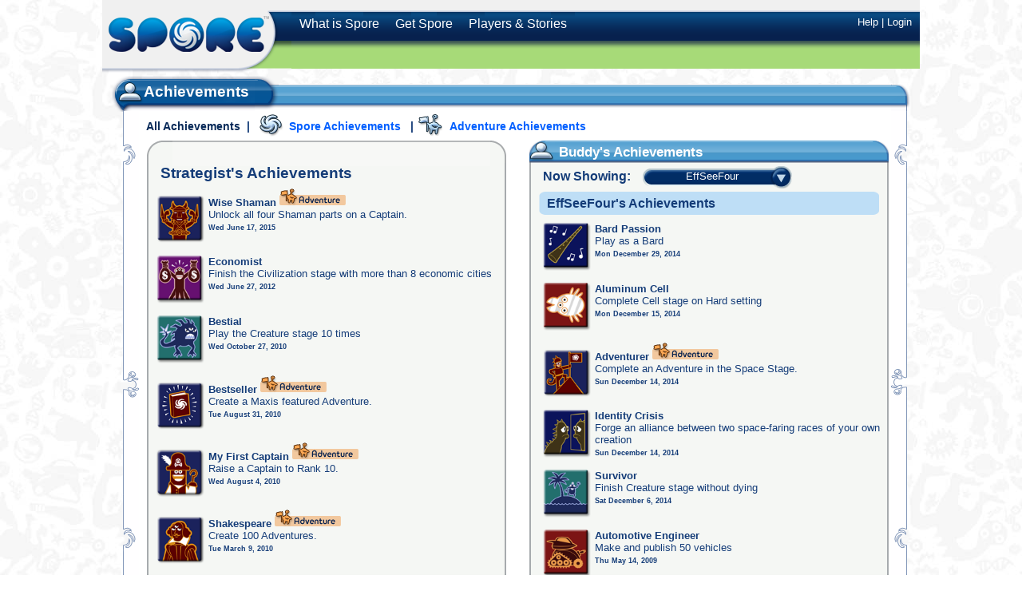

--- FILE ---
content_type: text/css
request_url: http://www.spore.com/yui/build/menu/assets/menu.css
body_size: 1860
content:
/*
Copyright (c) 2007, Yahoo! Inc. All rights reserved.
Code licensed under the BSD License:
http://developer.yahoo.net/yui/license.txt
version: 2.3.0
*/
/* Menu & MenuBar styles */

.yuimenu {

    background-color:#f6f7ee;
    border:solid 1px #c4c4be;
    padding:1px;
    
}

/*

The following style rule (".yuimenu.show-scrollbars") overrides the 
".show-scrollbars" rule defined in container.css which sets the 
"overflow" property of a YAHOO.widget.Overlay instance's root HTML element to 
"auto" when it is visible.  Without this override, a Menu would have scrollbars
when one of its submenus is visible.

*/

.yuimenu.show-scrollbars {

	overflow: visible; 

}

.yui-menu-shadow {

    display: none;

}

.yuimenu .yuimenu,
.yuimenubar .yuimenu {

    position:absolute;
    visibility:hidden;

}

.yuimenubar {

    background-color:#f6f7ee;
    
}

.yuimenubar ul {

    *zoom:1;

}

.yuimenubar ul:after {

    content:".";
    display:block;
    clear:both;
    visibility:hidden;
    height:0;
    line-height:0;

}

.yuimenu h6,
.yuimenubar h6 { 

    font-size:100%;
    font-weight:normal;
    margin:0;
    border:solid 1px #c4c4be;
    color:#b9b9b9;    

}

.yuimenubar h6 {

    float:left;
    padding:4px 12px;
    border-width:0 1px 0 0;

}

.yuimenubar .yuimenu h6 {

    float:none;

}

.yuimenu h6 {

    border-width:1px 0 0 0;
    padding:5px 10px 0 10px;

}

.yuimenubar ul {

    list-style-type:none;
    margin:0;
    padding:0;

}

.yuimenu ul {

    list-style-type:none;
    border:solid 1px #c4c4be;
    border-width:1px 0 0 0;
    margin:0;
    padding:10px 0;

}

.yuimenu ul.first-of-type, 
.yuimenu ul.hastitle,
.yuimenu h6.first-of-type {

    border-width:0;

}

.yuimenu .topscrollbar,
.yuimenu .bottomscrollbar {

    height:16px;
    background-image:url(map.gif);
    background-repeat:no-repeat;

}

.yuimenu .topscrollbar {

    background-image:url(map.gif);
    background-position:center -72px;

}

.yuimenu .topscrollbar_disabled {

    background-image:url(map.gif);
    background-position:center -88px;

}

.yuimenu .bottomscrollbar {

    background-image:url(map.gif);
    background-position:center -104px;

}

.yuimenu .bottomscrollbar_disabled {

    background-image:url(map.gif);
    background-position:center -120px;

}


/* MenuItem and MenuBarItem styles */

.yuimenubaritem {

    float:left;

}

.yuimenuitemlabel,
.yuimenubaritemlabel {

    white-space: nowrap;
    font-size:85%;
    display:block;
    color:#000;
    text-decoration:none;

}

.yuimenuitemlabel {

    padding:2px 24px;
    outline:none;
    
}

.yuimenubaritemlabel {

    border-width:0 0 0 1px;
    border-style:solid;
    border-color:#c4c4be;
    padding:4px 24px;

}

li.first-of-type .yuimenubaritemlabel {

    border-width:0;

}

.yuimenuitemlabel .helptext {

    font-style:normal;
    margin:0 0 0 40px;
    
}

.yuimenuitemlabel .submenuindicator,
.yuimenuitemlabel .checkedindicator, 
.yuimenubaritemlabel .submenuindicator {
    
    display:block;
    height:8px;
    width:8px;
    overflow:hidden;
    vertical-align:middle;
    text-indent:9px;
    background-image:url(/yui/build/menu/assets/map.gif);
    background-repeat:no-repeat;

}

.yuimenubaritemlabel .submenuindicator {

    display:-moz-inline-stack; /* Gecko */
    display:inline-block; /* IE, Opera and Safari */
    font:0/0 arial; /* Gecko */

}

.yuimenuitemlabel .submenuindicator {

    background-position:0 0;

}

.yuimenubaritemlabel .submenuindicator {

    background-position:0 -24px;
    margin:0 0 0 10px;

}

.yuimenuitemlabel .checkedindicator {

    background-position:0 -48px;

}

.visible .yuimenuitem,
.visible .yuimenuitemlabel {

    *zoom:1;

}

.visible .yuimenuitemlabel .helptext {

    float:right;
    width:100%;
    text-align:right;
    margin:-1.2em 0 0 0;
    *cursor:hand; /* Required to restore the style of the cursor in IE */

}

.visible .yuimenuitemlabel .submenuindicator {

    margin:-.9em -16px 4px auto;
    *margin:-.9em -16px 0 105%;

}

.visible .yuimenuitemlabel .checkedindicator {

    margin:-.9em auto 4px -16px;
    *margin-bottom:0;

}



/* Matches selected menu items */

.yuimenuitem a.selected,
.yuimenubaritem a.selected {

    background-color:#8c8ad0;
    text-decoration:underline;
    color:#fff;

}

.yuimenubaritem a.selected .submenuindicator {

    background-position:0 -32px;

}

.yuimenuitem a.selected .submenuindicator {

    background-position:0 -8px;

}

.yuimenuitem a.selected .checkedindicator {

    background-position:0 -56px;

}


/* Matches disabled menu items */

.yuimenubaritem a.disabled .submenuindicator {

    background-position:0 -40px;

}

.yuimenuitem a.disabled {

    cursor:default;
    color:#b9b9b9;

}

.yuimenuitem a.disabled .submenuindicator {

    background-position:0 -16px;

}

.yuimenuitem a.disabled .checkedindicator {

    background-position:0 -64px;

}

--- FILE ---
content_type: text/css
request_url: http://www.spore.com/css/profile.css
body_size: 4149
content:
#all-profile{ /* padding-bottom:100px ; */}
#content { margin-bottom: 0px; }
#mymostpop{ margin-top: 10px; }

#user-creations { }
#user-creations .js-asset-thumbnail { height: 64px; width: 64px; }
#user-creations .thumbnail-row { height: 80px; }
#user-creations .js-asset-view { width: 64px; height: 64px; position: relative; }
#user-creations .cardtop { position:absolute; top:0px; width:100%; }
#user-creations .cardtopmid { margin-right: 8px; margin-left: 8px;
	height: 8px; background: none; background-color: #fff; border-top: 2px solid #60A6D4;
}
#user-creations .cardtoplft { height:8px; width:8px;
	background: transparent url(/static/war/images/sporepedia/asset_frame_small_top_left.png) no-repeat top left;
}
#user-creations .cardtoprt { height:8px; width:8px;
	background: transparent url(/static/war/images/sporepedia/asset_frame_small_top_right.png) no-repeat top left;
}
#user-creations .cardMid { position:relative; background: none; border:none; }
#user-creations .cardcontent { padding:0px; position:relative; width:60px;
	top:8px; background-color: #fff; height: 48px; border-left:2px solid #60A6D4;
	border-right:2px solid #60A6D4; z-index:1; }
#user-creations .js-asset-thumbnail { position: absolute; top:-8px; }
#user-creations .cardbot { height:8px; position: absolute; bottom:0; 
	width: 100%; }
#user-creations .cardbotlft { height:8px; width:8px; position: absolute; left:0px; 
	background: transparent url(/static/war/images/sporepedia/asset_frame_small_btm_left.png) no-repeat top right;
}
#user-creations .cardbotrt { height:8px; width:8px; position: absolute; right: 0px;
	background: transparent url(/static/war/images/sporepedia/asset_frame_small_btm_right.png) no-repeat top right;
}
#user-creations .cardbotmid { background-color: #fff none; border-bottom: 2px solid #60A6D4;
  height: 6px; margin: 0px 8px; }
  
#tagline{ padding-top:2px; padding-bottom: 5px; }
#tagline-editor .js-view-section, #tagline { font-size: 12pt; font-weight: bold;
  width: 278px; overflow: hidden; }
#tagline .flag-tagline, .avatar .flag-avatar, #edit-avatar { display: block;
  font-size: 8pt; color: #0166FF; padding: 10px 0px; cursor: pointer;
}
#tagline .flag-tagline:hover, .avatar .flag-avatar:hover, #edit-avatar:hover{
	text-decoration:underline; }
	
.avatar .flag-avatar, #edit-avatar { text-align: center; }

#messages { background-color:#3891CA; color:#FFFFFF; font-family:"Trebuchet MS",verdana,sans-serif;
  font-size:13pt; left:0px; padding:0px; position:absolute; text-align:center;
  top:-30px; width:1024px; z-index:10000; }

.js-creator-name { white-space: nowrap; overflow: hidden; height: 12px;
  width: 100%; margin: 0px; position: absolute; font-size: 8pt; top: 23px;
  left: 0px; }
.js-asset-thumbnail { height: 96px; width: 96px; }
img.js-comment-thumbnail { height: 54px; width: 54px; float: left; }
div.js-comment { padding-bottom: 7px; }

div.cardtop { position: relative; }
.cardMid { border-top: 0px none; border-bottom: 0px none; }
.cardMid div.cardcontent { width:96px; height:96px; background: #fff none;
  vertical-align:top; position: static; }
  
#user-most-popular { width: 130px; height: 195px; position: absolute; left:0px; }
#user-most-popular label, #user-most-popular a { position: absolute; bottom: 0px;
  left: 0px; display: block; text-align: center; width: 100%; margin: 0px auto;
}
#user-most-popular .js-asset-view { position: relative; top: 5px; left: 13px;
  margin: 0; }

div.js-asset-view { width: 102px; margin-left: 4px; }
div.js-asset-view.left { margin: 0px; margin-left: 0px; }

.thumbnail-row { height: 185px; clear:both; }
.js-page-description { display: block; text-align: left; margin-top: 10px; 
  clear: both; }
.js-pagination-nav { text-align: center; color: #0166FF; font-weight: bold;
	position:absolute; right:5px; margin-top:-15px; margin-bottom:20px; margin-right:5px;
}
.js-pagination-back, .js-pagination-forward { position: relative; top: 2px;
  cursor: pointer; }
.js-avatars { position: relative; padding: 20px; }

.js-pagination-nav { cursor: default; }
.js-pagination-page { cursor: pointer; padding: 0px 2px; }
.js-pagination-page.js-current { color: #000; cursor:default; }

#postcards ul { height: auto; }
#postcards .innerpodMid { max-height: 250px; overflow-y: auto; }
#postcards li { display: block; }

#comments .innerpodMid { max-height: 250px; overflow-y: auto; }
#comments p { color: #000; font-size: 10pt; }
#comments p.comment { font-size: 11pt; font-weight: bold; _overflow: hidden;
  _width: 430px;  }
#comments .link-button { cursor: pointer; color: #0166FF; 
	text-decoration: underline; }

#community-events .innerpodMid { max-height: 250px; overflow-y: auto; }
#community-events ul { height: auto; padding-left: 10px; }
#community-events li { display: block; font-size: 11pt; vertical-align:middle; }
#community-events li img { vertical-align: middle; }

.morenews{ margin: 15px 0 0 300px; font-weight:bold; }

#selected-avatar {
  background-image:url(/static/war/images/global/CreationFrame_myspore.png);
  background-repeat:no-repeat;
}
#selected-avatar-gameasset {  }
#avatarGameasset{ 
	background-image:url(/static/war/images/global/CreationFrame_myspore.png);
}
#selected-avatar-frame { position: absolute; left: -6px; top: -7px; }
.userstats { font-weight:bold; }


h3.profileUsertitle { color: #60A6D7; margin-bottom:5px; }

#user-data { z-index: 1; }
#user-data .avatar { position: absolute; width: 150px; border: none; right: 0px;
  top: 15px; }
#user-data .innerpodMid { z-index: 2; }
#user-data .user-info { font-family:"Trebuchet MS", Verdana, sans-serif;
  width:300px; margin: -15px 0px 0px 10px; min-height: 150px; }

.link { cursor: pointer; color:#0044FF; }

.user-info h3 { font-size: 17pt; margin-bottom: 5px; display:block; }
.username{ width:270px; }
.js-remove-buddy-button{ height:22px; margin-right:20px; margin-top:-10px;
	width:22px; }
.js-add-buddy-button{ height:22px; margin-right:20px; margin-top:-10px;
	width:22px; }

.avatar.field { border:none; padding:0px; }

.user-info .field { border: none; padding:0px; color: #143C78; }

.user-info .field label { color: #143C77; }

#edit-avatar { display: block; position:absolute; top: 131px; left: 10px;}

#avatar-selector { position: absolute; z-index: 3; width: 850px; top: 50px;
  left: 30px; visibility: hidden; }

#avatar-image-upload { text-align: center; clear: both; font-size: 12pt;
  margin-top: 20px; }


#avatar-image-upload input.button-input { margin-right: 32px; height: 31px;
  border: none; position: relative; left: 30px; *left: 15px; *top: 2px; display: block;
  width: 100px; color: #fff; font-weight: bold; font-size: 11pt;
}

#avatar-image-upload .button-text { position: relative; display: block; width: 162px;
  left: 300px; *left:30px; top: 15px }


#widget { margin: 20px 0px 0px 10px; z-index:0; }

.widgetSource { width: 433px; height: 128px; z-index:0; }
#profile-screen { display: block; position: absolute; width: 100%;
	background: #fff url(/static/war/images/global/tiling_glyph_background.jpg);
  	height: 500px; z-index: 2; top: 0px; opacity: .75; filter: alpha(opacity=75);
}

.js-update-button, .js-cancel-button, { background:url(/static/war/images/global/button_nml_full.png) no-repeat;
  color:#FFF; text-align:center; display:block; float:left; padding-top:5px;
  width:100px; height:25px; cursor:pointer; }
.js-edit-button { display: block; font-size: 10pt; color: #0166FF; 
	font-weight:normal; }
.js-edit-button:hover { text-decoration:underline; }
.js-manage-button { background:url(/static/war/images/global/button_nml_full.png) no-repeat;
  color:#FFF; text-align:center; display:block; padding-top:5px; width:104px;
  height:25px; cursor:pointer; font-size:12pt; font-weight:bold; 
  font-family:"Trebuchet MS",Verdana,sans-serif; }

.js-update-button:hover, .js-cancel-button:hover, .js-edit-button:hover, 
.js-manage-button:hover { background-position:0 -32px; }
.js-update-button:active, .js-cancel-button:active, .js-edit-button:active, 
.js-manage-button:active { background-position:0 -64px; color:#000; }
.js-update-button.disabled, .js-cancel-button.disabled, .js-edit-button.disabled, 
.js-manage-button:disabled {
  background-position:0 -96px;
}

.field { clear:left; }

.button-text-lft {
  background: transparent url(/static/war/images/global/button_text_nml_strip_left.png)
  no-repeat 0 0px; width: 30px; height: 31px; position: absolute; top: 0px; left: 0px;
}

.button-text-rt {
  background: transparent url(/static/war/images/global/button_text_nml_strip_right.png)
  no-repeat 0 0px; width: 32px; height: 31px; position: absolute; top: 0px; right: 0px;
}
.button-text { background:none; }
.button-input { border:none; margin:0; padding:0; width:68px; height:33px;
  background: transparent url(/static/war/images/global/button_text_nml_strip_tile.png) 
  repeat-x 0 0;   color:#FFF; font-weight:bold; display:block; position:absolute; top:0;
  left:30px; margin-top:-2px; }

.button-text:hover .button-text-lft,
.button-text:hover .button-input,
.button-text:hover .button-text-rt { background-position:0 -32px; }

.button-text:active .button-text-lft, .button-text:active .button-input,
.button-text:active .button-text-rt { background-position:0 -64px; }

.button-text.disabled .button-text-lft, .button-text.disabled .button-input,
.button-text.disabled .button-text-rt { background-position:0 -96px; 
	cursor:default; }

.remove-button { cursor: pointer; }
#add-or-remove{ z-index:1000; }
.bd { text-align:left; }
.profile-top-links{ position:absolute; right:0px; padding-right:5px; width:350px;
	z-index:100; }
	
#show-add-or-remove{ color:#005FFF; }
.addremove{ color:#005FFF; }
.drag-destination { border: 2px dashed rgb(170, 170, 170); height: 200px;
	margin-top: 15px; }
#section-controls { color:#FFFFFF; 	font-style: italic; font-weight: bold;
	font-size: 13px; }
	
/* Fancy menu/pulldown from mvj */
.js-buddy-pulldown .js-menu  { top: -14px; }
#buddy-pulldown { display: block; position: absolute; top: 4px; z-index: 2; }	
#buddy-pulldown { left: 80px; width: 300px; cursor: pointer;}
.js-buddy-pulldown .js-pulldown-button { display: block; position: absolute; width: 160px; 
	left: 60px; z-index:5; height: 28;
	background: transparent url(/static/war/images/sporepedia/NewDropDownStripLeft.png)	no-repeat 0 3px; 
}
.js-buddy-pulldown .js-pulldown-label { 
	background:transparent url(/static/war/images/sporepedia/NewDropDownStripTile.png) repeat-x 0 3px;
	display: block; color: #fff; text-align: center; padding-top:5px;
  	height:25px; margin-left:17px; margin-right:30px; width:140px; }
  
.js-buddy-pulldown .js-pulldown-icon { display: block; position: absolute; width: 30px; height: 28px;
  background: transparent url(/static/war/images/sporepedia/NewDropDownStripRight.png) no-repeat 0 0;
  right: -27px; top: 0; z-index: 2; }
 

.js-buddy-pulldown:hover .js-pulldown-button {
  background: transparent url(/static/war/images/sporepedia/NewDropDownStripLeft.png) no-repeat 0 -26px; 
} 
.js-buddy-pulldown:hover .js-pulldown-label {
  background: transparent url(/static/war/images/sporepedia/NewDropDownStripTile.png) repeat-x 0 -26px;
} 
.js-buddy-pulldown:hover .js-pulldown-icon {
  background: transparent url(/static/war/images/sporepedia/NewDropDownStripRight.png) no-repeat 0 -29px; 
} 
#buddyAchievementsLbl{ background: url(/static/war/images/global/NewSubHeaderLeft.png) top left no-repeat ;
	height: 29px; display:block; margin: 10px 5px; }
#buddyLinkDiv{ font-size: 16px; font-weight: bold; margin:0 10px; padding:0;
	background-color: #BEDEF6; height:29px; color:#143C78; }
#buddyInnerDiv { width:380px; height:20px; padding-top:5px; margin:0; }
#buddyMenuTab{ display:none; left:15px position:absolute; top:0; width:187px; z-index:1; 
	}
#subHeadRight{ border:0; position:absolute; right:10px; margin-top:-25px; }	
.innerpodbotcntr {position:inline; }


.tb { behavior: url("<c:url value="/css/pngbehavior.htc"/>"); }    

.js-menu { padding: 0px; border: none; margin: 32px 0 0 74px; position: relative; overflow: visible;
  background: transparent url(/static/war/images/sporepedia/dropdown_center_right.png) repeat-y 137px 0;
  behavior: url("<c:url value="/css/pngbehavior.htc"/>");}

.js-menu .hd {
  position: relative;
  top: -16px;
  padding: 0px;
  border: none;
  margin: 0px 16px;
  background:url(/static/war/images/sporepedia/dropdown_center_top.png) repeat-x;
  	behavior: url("<c:url value="/css/pngbehavior.htc"/>");
  height: 16px;
  text-align: left;
  vertical-align:middle;
  overflow: visible;
}

.js-menu .hd .tl {  width: 16px; height: 16px; top:0px; left:-16px;
	background:url(/static/war/images/sporepedia/dropdown_corner_uplft.png);
		behavior: url("<c:url value="/css/pngbehavior.htc"/>");
	background-color: transparent; position: absolute;
}

.js-menu .hd .tr {
  width: 16px;
  height: 16px;
  top:0px;
  right:-9px;
  background:url(/static/war/images/sporepedia/dropdown_corner_uprht.png);
  	behavior: url("<c:url value="/css/pngbehavior.htc"/>");
  position: absolute;
}

.js-menu .ft {
  padding: 0px;
  margin: 0px 16px;
  border: none;
  background:url(/static/war/images/sporepedia/dropdown_center_bttm.png) repeat-x;
  	behavior: url("<c:url value="/css/pngbehavior.htc"/>");
  height: 16px;
  position: relative;
  bottom: -16px;
}

.js-menu .ft .bl {
  width: 16px;
  height: 16px;
  bottom:0px;
  left:-16px;
  background:url(/static/war/images/sporepedia/dropdown_corner_dwnlft.png);
  	behavior: url("<c:url value="/css/pngbehavior.htc"/>");
  position: absolute;
}

.js-menu .ft .br {
  width: 16px;
  height: 16px;
  bottom:0px;
  right:-9px;
  background:url(/static/war/images/sporepedia/dropdown_corner_dwnrht.png);
  	behavior: url("<c:url value="/css/pngbehavior.htc"/>");
  position: absolute;
}

.js-menu ul {
  margin-top: -17px;
  padding-top: 0px;
  padding-bottom: 0px;
  padding-left: 4px;
  margin-right: 16px;
  margin-bottom: -16px;
  background: white url(/static/war/images/sporepedia/dropdown_center_left.png) repeat-y;
  	behavior: url("<c:url value="/css/pngbehavior.htc"/>");
}

.js-menu li {
  text-align: left;
  padding: 0px 8px;
  background-color: white;
}

.js-menu ul a {
	color: #022c65;
	font-weight: bold;
	font-family:"Trebuchet MS", verdana, sans-serif;
	font-size: 10pt;
	padding: 0px;
	line-height: 14pt;
	overflow: hidden;
}

.js-menu ul a.selected, .js-menu ul a:hover, .js-menu ul li:hover {
  background-color: #022960;
  color: white;
  text-decoration: none;
}

#achievementFilters{height: 20px; width: 500px; margin:auto 5px; cursor:pointer; color: #005fff;}
#allAchievementsTrigger{ height: 20px; width: 125px; margin: 10px 0 0 0; font-weight:bold;
	font-weight:bold; cursor: pointer; text-align: center; font-size: 14px; color: #072958;}
#coreAchievementsTrigger{ position:absolute; top:11px; left: 135px; height: 20px; 
	width: 200px; cursor: pointer; text-align: center;  font-size: 14px; font-weight:bold;}
#adventureAchievements{ position:absolute; top:11px; left: 335px; height: 20px; font-size: 14px; 
	width: 230px; margin: auto 5px; cursor: pointer; text-align: center; font-weight:bold;}
#coreTriggerTxt{margin: 5px 0;  cursor: pointer;}
#advTriggerTxt{ margin: 5px 0 0 35px; cursor: pointer;}
#allTriggerTxt:hover, #coreTriggerTxt:hover, #advTriggerTxt:hover {text-decoration:underline;}
#coreTriggerIcon{margin:-10px 0 0 10px; float:left; cursor: pointer;}
#advTriggerIcon{position:absolute; top:-7px; cursor: pointer; left: 10px;}
.advAchievementLabel{width: 83px; height:22px; display:inline;}
.achievementsH2{margin-top:-5px; margin-left:10px; height:30px;}

#all-profile #profile-info{ height: auto; min-height: 550px; }


--- FILE ---
content_type: application/javascript
request_url: http://www.spore.com/yui/build/menu/menu-min.js
body_size: 15654
content:
/*
Copyright (c) 2007, Yahoo! Inc. All rights reserved.
Code licensed under the BSD License:
http://developer.yahoo.net/yui/license.txt
version: 2.3.0
*/

(function(){var Dom=YAHOO.util.Dom,Event=YAHOO.util.Event;YAHOO.widget.MenuManager=function(){var m_bInitializedEventHandlers=false,m_oMenus={},m_oVisibleMenus={},m_oItems={},m_oEventTypes={"click":"clickEvent","mousedown":"mouseDownEvent","mouseup":"mouseUpEvent","mouseover":"mouseOverEvent","mouseout":"mouseOutEvent","keydown":"keyDownEvent","keyup":"keyUpEvent","keypress":"keyPressEvent"},m_oFocusedMenuItem=null;function getMenuRootElement(p_oElement){var oParentNode;if(p_oElement&&p_oElement.tagName){switch(p_oElement.tagName.toUpperCase()){case"DIV":oParentNode=p_oElement.parentNode;if((Dom.hasClass(p_oElement,"hd")||Dom.hasClass(p_oElement,"bd")||Dom.hasClass(p_oElement,"ft"))&&oParentNode&&oParentNode.tagName&&oParentNode.tagName.toUpperCase()=="DIV")
{return oParentNode;}
else{return p_oElement;}
break;case"LI":return p_oElement;default:oParentNode=p_oElement.parentNode;if(oParentNode){return getMenuRootElement(oParentNode);}
break;}}}
function onDOMEvent(p_oEvent){var oTarget=Event.getTarget(p_oEvent),oElement=getMenuRootElement(oTarget),sCustomEventType,sTagName,sId,oMenuItem,oMenu;if(oElement){sTagName=oElement.tagName.toUpperCase();if(sTagName=="LI"){sId=oElement.id;if(sId&&m_oItems[sId]){oMenuItem=m_oItems[sId];oMenu=oMenuItem.parent;}}
else if(sTagName=="DIV"){if(oElement.id){oMenu=m_oMenus[oElement.id];}}}
if(oMenu){sCustomEventType=m_oEventTypes[p_oEvent.type];if(oMenuItem&&!oMenuItem.cfg.getProperty("disabled")){oMenuItem[sCustomEventType].fire(p_oEvent);if(p_oEvent.type=="keyup"||p_oEvent.type=="mousedown")
{if(m_oFocusedMenuItem!=oMenuItem){if(m_oFocusedMenuItem){m_oFocusedMenuItem.blurEvent.fire();}
oMenuItem.focusEvent.fire();}}}
oMenu[sCustomEventType].fire(p_oEvent,oMenuItem);}
else if(p_oEvent.type=="mousedown"){if(m_oFocusedMenuItem){m_oFocusedMenuItem.blurEvent.fire();m_oFocusedMenuItem=null;}
for(var i in m_oMenus){if(YAHOO.lang.hasOwnProperty(m_oMenus,i)){oMenu=m_oMenus[i];if(oMenu.cfg.getProperty("clicktohide")&&!(oMenu instanceof YAHOO.widget.MenuBar)&&oMenu.cfg.getProperty("position")=="dynamic"){oMenu.hide();}
else{oMenu.clearActiveItem(true);}}}}
else if(p_oEvent.type=="keyup"){if(m_oFocusedMenuItem){m_oFocusedMenuItem.blurEvent.fire();m_oFocusedMenuItem=null;}}}
function onMenuDestroy(p_sType,p_aArgs,p_oMenu){if(m_oMenus[p_oMenu.id]){this.removeMenu(p_oMenu);}}
function onMenuFocus(p_sType,p_aArgs){var oItem=p_aArgs[0];if(oItem){m_oFocusedMenuItem=oItem;}}
function onMenuBlur(p_sType,p_aArgs){m_oFocusedMenuItem=null;}
function onMenuVisibleConfigChange(p_sType,p_aArgs){var bVisible=p_aArgs[0],sId=this.id;if(bVisible){m_oVisibleMenus[sId]=this;}
else if(m_oVisibleMenus[sId]){delete m_oVisibleMenus[sId];}}
function onItemDestroy(p_sType,p_aArgs){var sId=this.id;if(sId&&m_oItems[sId]){if(m_oFocusedMenuItem==this){m_oFocusedMenuItem=null;}
delete m_oItems[sId];}}
function onItemAdded(p_sType,p_aArgs){var oItem=p_aArgs[0],sId;if(oItem instanceof YAHOO.widget.MenuItem){sId=oItem.id;if(!m_oItems[sId]){m_oItems[sId]=oItem;oItem.destroyEvent.subscribe(onItemDestroy);}}}
return{addMenu:function(p_oMenu){var oDoc;if(p_oMenu instanceof YAHOO.widget.Menu&&p_oMenu.id&&!m_oMenus[p_oMenu.id]){m_oMenus[p_oMenu.id]=p_oMenu;if(!m_bInitializedEventHandlers){oDoc=document;Event.on(oDoc,"mouseover",onDOMEvent,this,true);Event.on(oDoc,"mouseout",onDOMEvent,this,true);Event.on(oDoc,"mousedown",onDOMEvent,this,true);Event.on(oDoc,"mouseup",onDOMEvent,this,true);Event.on(oDoc,"click",onDOMEvent,this,true);Event.on(oDoc,"keydown",onDOMEvent,this,true);Event.on(oDoc,"keyup",onDOMEvent,this,true);Event.on(oDoc,"keypress",onDOMEvent,this,true);m_bInitializedEventHandlers=true;}
p_oMenu.destroyEvent.subscribe(onMenuDestroy,p_oMenu,this);p_oMenu.cfg.subscribeToConfigEvent("visible",onMenuVisibleConfigChange);p_oMenu.itemAddedEvent.subscribe(onItemAdded);p_oMenu.focusEvent.subscribe(onMenuFocus);p_oMenu.blurEvent.subscribe(onMenuBlur);}},removeMenu:function(p_oMenu){var sId;if(p_oMenu){sId=p_oMenu.id;if(m_oMenus[sId]==p_oMenu){delete m_oMenus[sId];if(m_oVisibleMenus[sId]==p_oMenu){delete m_oVisibleMenus[sId];}}}},hideVisible:function(){var oMenu;for(var i in m_oVisibleMenus){if(YAHOO.lang.hasOwnProperty(m_oVisibleMenus,i)){oMenu=m_oVisibleMenus[i];if(!(oMenu instanceof YAHOO.widget.MenuBar)&&oMenu.cfg.getProperty("position")=="dynamic"){oMenu.hide();}}}},getMenus:function(){return m_oMenus;},getMenu:function(p_sId){var oMenu=m_oMenus[p_sId];if(oMenu){return oMenu;}},getMenuItem:function(p_sId){var oItem=m_oItems[p_sId];if(oItem){return oItem;}},getMenuItemGroup:function(p_sId){var oUL=Dom.get(p_sId),aItems,oNode,oItem,sId;if(oUL&&oUL.tagName&&oUL.tagName.toUpperCase()=="UL"){oNode=oUL.firstChild;if(oNode){aItems=[];do{sId=oNode.id;if(sId){oItem=this.getMenuItem(sId);if(oItem){aItems[aItems.length]=oItem;}}}
while((oNode=oNode.nextSibling));if(aItems.length>0){return aItems;}}}},getFocusedMenuItem:function(){return m_oFocusedMenuItem;},getFocusedMenu:function(){if(m_oFocusedMenuItem){return(m_oFocusedMenuItem.parent.getRoot());}},toString:function(){return"MenuManager";}};}();})();(function(){YAHOO.widget.Menu=function(p_oElement,p_oConfig){if(p_oConfig){this.parent=p_oConfig.parent;this.lazyLoad=p_oConfig.lazyLoad||p_oConfig.lazyload;this.itemData=p_oConfig.itemData||p_oConfig.itemdata;}
YAHOO.widget.Menu.superclass.constructor.call(this,p_oElement,p_oConfig);};function checkPosition(p_sPosition){if(typeof p_sPosition=="string"){return("dynamic,static".indexOf((p_sPosition.toLowerCase()))!=-1);}}
var Dom=YAHOO.util.Dom,Event=YAHOO.util.Event,Module=YAHOO.widget.Module,Overlay=YAHOO.widget.Overlay,Menu=YAHOO.widget.Menu,MenuManager=YAHOO.widget.MenuManager,CustomEvent=YAHOO.util.CustomEvent,Lang=YAHOO.lang,m_oShadowTemplate,EVENT_TYPES={"MOUSE_OVER":"mouseover","MOUSE_OUT":"mouseout","MOUSE_DOWN":"mousedown","MOUSE_UP":"mouseup","CLICK":"click","KEY_PRESS":"keypress","KEY_DOWN":"keydown","KEY_UP":"keyup","FOCUS":"focus","BLUR":"blur","ITEM_ADDED":"itemAdded","ITEM_REMOVED":"itemRemoved"},DEFAULT_CONFIG={"VISIBLE":{key:"visible",value:false,validator:Lang.isBoolean},"CONSTRAIN_TO_VIEWPORT":{key:"constraintoviewport",value:true,validator:Lang.isBoolean,supercedes:["iframe","x","y","xy"]},"POSITION":{key:"position",value:"dynamic",validator:checkPosition,supercedes:["visible","iframe"]},"SUBMENU_ALIGNMENT":{key:"submenualignment",value:["tl","tr"]},"AUTO_SUBMENU_DISPLAY":{key:"autosubmenudisplay",value:true,validator:Lang.isBoolean},"SHOW_DELAY":{key:"showdelay",value:250,validator:Lang.isNumber},"HIDE_DELAY":{key:"hidedelay",value:0,validator:Lang.isNumber,suppressEvent:true},"SUBMENU_HIDE_DELAY":{key:"submenuhidedelay",value:250,validator:Lang.isNumber},"CLICK_TO_HIDE":{key:"clicktohide",value:true,validator:Lang.isBoolean},"CONTAINER":{key:"container"},"MAX_HEIGHT":{key:"maxheight",value:0,validator:Lang.isNumber,supercedes:["iframe"]},"CLASS_NAME":{key:"classname",value:null,validator:Lang.isString},"DISABLED":{key:"disabled",value:false,validator:Lang.isBoolean}};YAHOO.lang.extend(Menu,Overlay,{CSS_CLASS_NAME:"yuimenu",ITEM_TYPE:null,GROUP_TITLE_TAG_NAME:"h6",_nHideDelayId:null,_nShowDelayId:null,_nSubmenuHideDelayId:null,_nBodyScrollId:null,_bHideDelayEventHandlersAssigned:false,_bHandledMouseOverEvent:false,_bHandledMouseOutEvent:false,_aGroupTitleElements:null,_aItemGroups:null,_aListElements:null,_nCurrentMouseX:0,_nMaxHeight:-1,_bStopMouseEventHandlers:false,_sClassName:null,_bDisabled:false,lazyLoad:false,itemData:null,activeItem:null,parent:null,srcElement:null,mouseOverEvent:null,mouseOutEvent:null,mouseDownEvent:null,mouseUpEvent:null,clickEvent:null,keyPressEvent:null,keyDownEvent:null,keyUpEvent:null,itemAddedEvent:null,itemRemovedEvent:null,init:function(p_oElement,p_oConfig){this._aItemGroups=[];this._aListElements=[];this._aGroupTitleElements=[];if(!this.ITEM_TYPE){this.ITEM_TYPE=YAHOO.widget.MenuItem;}
var oElement;if(typeof p_oElement=="string"){oElement=document.getElementById(p_oElement);}
else if(p_oElement.tagName){oElement=p_oElement;}
if(oElement&&oElement.tagName){switch(oElement.tagName.toUpperCase()){case"DIV":this.srcElement=oElement;if(!oElement.id){oElement.setAttribute("id",Dom.generateId());}
Menu.superclass.init.call(this,oElement);this.beforeInitEvent.fire(Menu);break;case"SELECT":this.srcElement=oElement;Menu.superclass.init.call(this,Dom.generateId());this.beforeInitEvent.fire(Menu);break;}}
else{Menu.superclass.init.call(this,p_oElement);this.beforeInitEvent.fire(Menu);}
if(this.element){Dom.addClass(this.element,this.CSS_CLASS_NAME);this.initEvent.subscribe(this._onInit);this.beforeRenderEvent.subscribe(this._onBeforeRender);this.renderEvent.subscribe(this._onRender);this.renderEvent.subscribe(this.onRender);this.beforeShowEvent.subscribe(this._onBeforeShow);this.showEvent.subscribe(this._onShow);this.beforeHideEvent.subscribe(this._onBeforeHide);this.hideEvent.subscribe(this._onHide);this.mouseOverEvent.subscribe(this._onMouseOver);this.mouseOutEvent.subscribe(this._onMouseOut);this.clickEvent.subscribe(this._onClick);this.keyDownEvent.subscribe(this._onKeyDown);this.keyPressEvent.subscribe(this._onKeyPress);Module.textResizeEvent.subscribe(this._onTextResize,this,true);if(p_oConfig){this.cfg.applyConfig(p_oConfig,true);}
MenuManager.addMenu(this);this.initEvent.fire(Menu);}},_initSubTree:function(){var oSrcElement=this.srcElement,sSrcElementTagName,nGroup,sGroupTitleTagName,oNode,aListElements,nListElements,i;if(oSrcElement){sSrcElementTagName=(oSrcElement.tagName&&oSrcElement.tagName.toUpperCase());if(sSrcElementTagName=="DIV"){oNode=this.body.firstChild;if(oNode){nGroup=0;sGroupTitleTagName=this.GROUP_TITLE_TAG_NAME.toUpperCase();do{if(oNode&&oNode.tagName){switch(oNode.tagName.toUpperCase()){case sGroupTitleTagName:this._aGroupTitleElements[nGroup]=oNode;break;case"UL":this._aListElements[nGroup]=oNode;this._aItemGroups[nGroup]=[];nGroup++;break;}}}
while((oNode=oNode.nextSibling));if(this._aListElements[0]){Dom.addClass(this._aListElements[0],"first-of-type");}}}
oNode=null;if(sSrcElementTagName){switch(sSrcElementTagName){case"DIV":aListElements=this._aListElements;nListElements=aListElements.length;if(nListElements>0){i=nListElements-1;do{oNode=aListElements[i].firstChild;if(oNode){do{if(oNode&&oNode.tagName&&oNode.tagName.toUpperCase()=="LI"){this.addItem(new this.ITEM_TYPE(oNode,{parent:this}),i);}}
while((oNode=oNode.nextSibling));}}
while(i--);}
break;case"SELECT":oNode=oSrcElement.firstChild;do{if(oNode&&oNode.tagName){switch(oNode.tagName.toUpperCase()){case"OPTGROUP":case"OPTION":this.addItem(new this.ITEM_TYPE(oNode,{parent:this}));break;}}}
while((oNode=oNode.nextSibling));break;}}}},_getFirstEnabledItem:function(){var aItems=this.getItems(),nItems=aItems.length,oItem;for(var i=0;i<nItems;i++){oItem=aItems[i];if(oItem&&!oItem.cfg.getProperty("disabled")&&oItem.element.style.display!="none"){return oItem;}}},_addItemToGroup:function(p_nGroupIndex,p_oItem,p_nItemIndex){var oItem,bDisabled=this.cfg.getProperty("disabled"),nGroupIndex,aGroup,oGroupItem,bAppend,oNextItemSibling,nItemIndex;function getNextItemSibling(p_aArray,p_nStartIndex){return(p_aArray[p_nStartIndex]||getNextItemSibling(p_aArray,(p_nStartIndex+1)));}
if(p_oItem instanceof this.ITEM_TYPE){oItem=p_oItem;oItem.parent=this;}
else if(typeof p_oItem=="string"){oItem=new this.ITEM_TYPE(p_oItem,{parent:this});}
else if(typeof p_oItem=="object"){p_oItem.parent=this;oItem=new this.ITEM_TYPE(p_oItem.text,p_oItem);}
if(oItem){if(oItem.cfg.getProperty("selected")){this.activeItem=oItem;}
nGroupIndex=typeof p_nGroupIndex=="number"?p_nGroupIndex:0;aGroup=this._getItemGroup(nGroupIndex);if(!aGroup){aGroup=this._createItemGroup(nGroupIndex);}
if(typeof p_nItemIndex=="number"){bAppend=(p_nItemIndex>=aGroup.length);if(aGroup[p_nItemIndex]){aGroup.splice(p_nItemIndex,0,oItem);}
else{aGroup[p_nItemIndex]=oItem;}
oGroupItem=aGroup[p_nItemIndex];if(oGroupItem){if(bAppend&&(!oGroupItem.element.parentNode||oGroupItem.element.parentNode.nodeType==11)){this._aListElements[nGroupIndex].appendChild(oGroupItem.element);}
else{oNextItemSibling=getNextItemSibling(aGroup,(p_nItemIndex+1));if(oNextItemSibling&&(!oGroupItem.element.parentNode||oGroupItem.element.parentNode.nodeType==11)){this._aListElements[nGroupIndex].insertBefore(oGroupItem.element,oNextItemSibling.element);}}
oGroupItem.parent=this;this._subscribeToItemEvents(oGroupItem);this._configureSubmenu(oGroupItem);this._updateItemProperties(nGroupIndex);this.itemAddedEvent.fire(oGroupItem);this.changeContentEvent.fire();return oGroupItem;}}
else{nItemIndex=aGroup.length;aGroup[nItemIndex]=oItem;oGroupItem=aGroup[nItemIndex];if(oGroupItem){if(!Dom.isAncestor(this._aListElements[nGroupIndex],oGroupItem.element)){this._aListElements[nGroupIndex].appendChild(oGroupItem.element);}
oGroupItem.element.setAttribute("groupindex",nGroupIndex);oGroupItem.element.setAttribute("index",nItemIndex);oGroupItem.parent=this;oGroupItem.index=nItemIndex;oGroupItem.groupIndex=nGroupIndex;this._subscribeToItemEvents(oGroupItem);this._configureSubmenu(oGroupItem);if(nItemIndex===0){Dom.addClass(oGroupItem.element,"first-of-type");}
this.itemAddedEvent.fire(oGroupItem);this.changeContentEvent.fire();return oGroupItem;}}}},_removeItemFromGroupByIndex:function(p_nGroupIndex,p_nItemIndex){var nGroupIndex=typeof p_nGroupIndex=="number"?p_nGroupIndex:0,aGroup=this._getItemGroup(nGroupIndex),aArray,oItem,oUL;if(aGroup){aArray=aGroup.splice(p_nItemIndex,1);oItem=aArray[0];if(oItem){this._updateItemProperties(nGroupIndex);if(aGroup.length===0){oUL=this._aListElements[nGroupIndex];if(this.body&&oUL){this.body.removeChild(oUL);}
this._aItemGroups.splice(nGroupIndex,1);this._aListElements.splice(nGroupIndex,1);oUL=this._aListElements[0];if(oUL){Dom.addClass(oUL,"first-of-type");}}
this.itemRemovedEvent.fire(oItem);this.changeContentEvent.fire();return oItem;}}},_removeItemFromGroupByValue:function(p_nGroupIndex,p_oItem){var aGroup=this._getItemGroup(p_nGroupIndex),nItems,nItemIndex,i;if(aGroup){nItems=aGroup.length;nItemIndex=-1;if(nItems>0){i=nItems-1;do{if(aGroup[i]==p_oItem){nItemIndex=i;break;}}
while(i--);if(nItemIndex>-1){return(this._removeItemFromGroupByIndex(p_nGroupIndex,nItemIndex));}}}},_updateItemProperties:function(p_nGroupIndex){var aGroup=this._getItemGroup(p_nGroupIndex),nItems=aGroup.length,oItem,oLI,i;if(nItems>0){i=nItems-1;do{oItem=aGroup[i];if(oItem){oLI=oItem.element;oItem.index=i;oItem.groupIndex=p_nGroupIndex;oLI.setAttribute("groupindex",p_nGroupIndex);oLI.setAttribute("index",i);Dom.removeClass(oLI,"first-of-type");}}
while(i--);if(oLI){Dom.addClass(oLI,"first-of-type");}}},_createItemGroup:function(p_nIndex){var oUL;if(!this._aItemGroups[p_nIndex]){this._aItemGroups[p_nIndex]=[];oUL=document.createElement("ul");this._aListElements[p_nIndex]=oUL;return this._aItemGroups[p_nIndex];}},_getItemGroup:function(p_nIndex){var nIndex=((typeof p_nIndex=="number")?p_nIndex:0);return this._aItemGroups[nIndex];},_configureSubmenu:function(p_oItem){var oSubmenu=p_oItem.cfg.getProperty("submenu");if(oSubmenu){this.cfg.configChangedEvent.subscribe(this._onParentMenuConfigChange,oSubmenu,true);this.renderEvent.subscribe(this._onParentMenuRender,oSubmenu,true);oSubmenu.beforeShowEvent.subscribe(this._onSubmenuBeforeShow,null,oSubmenu);oSubmenu.showEvent.subscribe(this._onSubmenuShow,null,p_oItem);oSubmenu.hideEvent.subscribe(this._onSubmenuHide,null,p_oItem);}},_subscribeToItemEvents:function(p_oItem){p_oItem.focusEvent.subscribe(this._onMenuItemFocus);p_oItem.blurEvent.subscribe(this._onMenuItemBlur);p_oItem.cfg.configChangedEvent.subscribe(this._onMenuItemConfigChange,p_oItem,this);},_getOffsetWidth:function(){var oClone=this.element.cloneNode(true);Dom.removeClass(oClone,"visible");Dom.setStyle(oClone,"width","");document.body.appendChild(oClone);var sWidth=oClone.offsetWidth;document.body.removeChild(oClone);return sWidth;},_setWidth:function(){var oElement=this.element,bVisible=false,sWidth;if(oElement.parentNode.tagName.toUpperCase()=="BODY"){if(YAHOO.env.ua.opera){sWidth=this._getOffsetWidth();}
else{if(Dom.hasClass(oElement,"visible")){bVisible=true;Dom.removeClass(oElement,"visible");}
Dom.setStyle(oElement,"width","auto");sWidth=oElement.offsetWidth;}}
else{sWidth=this._getOffsetWidth();}
this.cfg.setProperty("width",(sWidth+"px"));if(bVisible){Dom.addClass(oElement,"visible");}},_onWidthChange:function(p_sType,p_aArgs){var sWidth=p_aArgs[0];if(sWidth&&!this._hasSetWidthHandlers){this.itemAddedEvent.subscribe(this._setWidth);this.itemRemovedEvent.subscribe(this._setWidth);this._hasSetWidthHandlers=true;}
else if(this._hasSetWidthHandlers){this.itemAddedEvent.unsubscribe(this._setWidth);this.itemRemovedEvent.unsubscribe(this._setWidth);this._hasSetWidthHandlers=false;}},_onVisibleChange:function(p_sType,p_aArgs){var bVisible=p_aArgs[0];if(bVisible){Dom.addClass(this.element,"visible");}
else{Dom.removeClass(this.element,"visible");}},_cancelHideDelay:function(){var oRoot=this.getRoot();if(oRoot._nHideDelayId){window.clearTimeout(oRoot._nHideDelayId);}},_execHideDelay:function(){this._cancelHideDelay();var oRoot=this.getRoot(),me=this;function hideMenu(){if(oRoot.activeItem){oRoot.clearActiveItem();}
if(oRoot==me&&!(me instanceof YAHOO.widget.MenuBar)&&me.cfg.getProperty("position")=="dynamic"){me.hide();}}
oRoot._nHideDelayId=window.setTimeout(hideMenu,oRoot.cfg.getProperty("hidedelay"));},_cancelShowDelay:function(){var oRoot=this.getRoot();if(oRoot._nShowDelayId){window.clearTimeout(oRoot._nShowDelayId);}},_execShowDelay:function(p_oMenu){var oRoot=this.getRoot();function showMenu(){if(p_oMenu.parent.cfg.getProperty("selected")){p_oMenu.show();}}
oRoot._nShowDelayId=window.setTimeout(showMenu,oRoot.cfg.getProperty("showdelay"));},_execSubmenuHideDelay:function(p_oSubmenu,p_nMouseX,p_nHideDelay){var me=this;p_oSubmenu._nSubmenuHideDelayId=window.setTimeout(function(){if(me._nCurrentMouseX>(p_nMouseX+10)){p_oSubmenu._nSubmenuHideDelayId=window.setTimeout(function(){p_oSubmenu.hide();},p_nHideDelay);}
else{p_oSubmenu.hide();}},50);},_disableScrollHeader:function(){if(!this._bHeaderDisabled){Dom.addClass(this.header,"topscrollbar_disabled");this._bHeaderDisabled=true;}},_disableScrollFooter:function(){if(!this._bFooterDisabled){Dom.addClass(this.footer,"bottomscrollbar_disabled");this._bFooterDisabled=true;}},_enableScrollHeader:function(){if(this._bHeaderDisabled){Dom.removeClass(this.header,"topscrollbar_disabled");this._bHeaderDisabled=false;}},_enableScrollFooter:function(){if(this._bFooterDisabled){Dom.removeClass(this.footer,"bottomscrollbar_disabled");this._bFooterDisabled=false;}},_onMouseOver:function(p_sType,p_aArgs){if(this._bStopMouseEventHandlers){return false;}
var oEvent=p_aArgs[0],oItem=p_aArgs[1],oTarget=Event.getTarget(oEvent),oParentMenu,nShowDelay,bShowDelay,oActiveItem,oItemCfg,oSubmenu;if(!this._bHandledMouseOverEvent&&(oTarget==this.element||Dom.isAncestor(this.element,oTarget))){this._nCurrentMouseX=0;Event.on(this.element,"mousemove",this._onMouseMove,this,true);this.clearActiveItem();if(this.parent&&this._nSubmenuHideDelayId){window.clearTimeout(this._nSubmenuHideDelayId);this.parent.cfg.setProperty("selected",true);oParentMenu=this.parent.parent;oParentMenu._bHandledMouseOutEvent=true;oParentMenu._bHandledMouseOverEvent=false;}
this._bHandledMouseOverEvent=true;this._bHandledMouseOutEvent=false;}
if(oItem&&!oItem.handledMouseOverEvent&&!oItem.cfg.getProperty("disabled")&&(oTarget==oItem.element||Dom.isAncestor(oItem.element,oTarget))){nShowDelay=this.cfg.getProperty("showdelay");bShowDelay=(nShowDelay>0);if(bShowDelay){this._cancelShowDelay();}
oActiveItem=this.activeItem;if(oActiveItem){oActiveItem.cfg.setProperty("selected",false);}
oItemCfg=oItem.cfg;oItemCfg.setProperty("selected",true);if(this.hasFocus()){oItem.focus();}
if(this.cfg.getProperty("autosubmenudisplay")){oSubmenu=oItemCfg.getProperty("submenu");if(oSubmenu){if(bShowDelay){this._execShowDelay(oSubmenu);}
else{oSubmenu.show();}}}
oItem.handledMouseOverEvent=true;oItem.handledMouseOutEvent=false;}},_onMouseOut:function(p_sType,p_aArgs){if(this._bStopMouseEventHandlers){return false;}
var oEvent=p_aArgs[0],oItem=p_aArgs[1],oRelatedTarget=Event.getRelatedTarget(oEvent),bMovingToSubmenu=false,oItemCfg,oSubmenu,nSubmenuHideDelay,nShowDelay;if(oItem&&!oItem.cfg.getProperty("disabled")){oItemCfg=oItem.cfg;oSubmenu=oItemCfg.getProperty("submenu");if(oSubmenu&&(oRelatedTarget==oSubmenu.element||Dom.isAncestor(oSubmenu.element,oRelatedTarget))){bMovingToSubmenu=true;}
if(!oItem.handledMouseOutEvent&&((oRelatedTarget!=oItem.element&&!Dom.isAncestor(oItem.element,oRelatedTarget))||bMovingToSubmenu)){if(!bMovingToSubmenu){oItem.cfg.setProperty("selected",false);if(oSubmenu){nSubmenuHideDelay=this.cfg.getProperty("submenuhidedelay");nShowDelay=this.cfg.getProperty("showdelay");if(!(this instanceof YAHOO.widget.MenuBar)&&nSubmenuHideDelay>0&&nShowDelay>=nSubmenuHideDelay){this._execSubmenuHideDelay(oSubmenu,Event.getPageX(oEvent),nSubmenuHideDelay);}
else{oSubmenu.hide();}}}
oItem.handledMouseOutEvent=true;oItem.handledMouseOverEvent=false;}}
if(!this._bHandledMouseOutEvent&&((oRelatedTarget!=this.element&&!Dom.isAncestor(this.element,oRelatedTarget))||bMovingToSubmenu)){Event.removeListener(this.element,"mousemove",this._onMouseMove);this._nCurrentMouseX=Event.getPageX(oEvent);this._bHandledMouseOutEvent=true;this._bHandledMouseOverEvent=false;}},_onMouseMove:function(p_oEvent,p_oMenu){if(this._bStopMouseEventHandlers){return false;}
this._nCurrentMouseX=Event.getPageX(p_oEvent);},_onClick:function(p_sType,p_aArgs){var oEvent=p_aArgs[0],oItem=p_aArgs[1],oTarget,oItemCfg,oSubmenu,sURL,oRoot;if(oItem&&!oItem.cfg.getProperty("disabled")){oTarget=Event.getTarget(oEvent);oItemCfg=oItem.cfg;oSubmenu=oItemCfg.getProperty("submenu");if(oTarget==oItem.submenuIndicator&&oSubmenu){if(oSubmenu.cfg.getProperty("visible")){oSubmenu.hide();oSubmenu.parent.focus();}
else{this.clearActiveItem();oItemCfg.setProperty("selected",true);oSubmenu.show();oSubmenu.setInitialFocus();}
Event.preventDefault(oEvent);}
else{sURL=oItemCfg.getProperty("url");if((sURL.substr((sURL.length-1),1)=="#")){Event.preventDefault(oEvent);oItem.focus();}
if(!oSubmenu){oRoot=this.getRoot();if(oRoot instanceof YAHOO.widget.MenuBar||oRoot.cfg.getProperty("position")=="static"){oRoot.clearActiveItem();}
else if(oRoot.cfg.getProperty("clicktohide")){oRoot.hide();}}}}},_onKeyDown:function(p_sType,p_aArgs){var oEvent=p_aArgs[0],oItem=p_aArgs[1],me=this,oSubmenu,oItemCfg,oParentItem,oRoot,oNextItem,oBody,nBodyScrollTop,nBodyOffsetHeight,aItems,nItems,nNextItemOffsetTop,nScrollTarget,oParentMenu;function stopMouseEventHandlers(){me._bStopMouseEventHandlers=true;window.setTimeout(function(){me._bStopMouseEventHandlers=false;},10);}
if(oItem&&!oItem.cfg.getProperty("disabled")){oItemCfg=oItem.cfg;oParentItem=this.parent;switch(oEvent.keyCode){case 38:case 40:oNextItem=(oEvent.keyCode==38)?oItem.getPreviousEnabledSibling():oItem.getNextEnabledSibling();if(oNextItem){this.clearActiveItem();oNextItem.cfg.setProperty("selected",true);oNextItem.focus();if(this.cfg.getProperty("maxheight")>0){oBody=this.body;nBodyScrollTop=oBody.scrollTop;nBodyOffsetHeight=oBody.offsetHeight;aItems=this.getItems();nItems=aItems.length-1;nNextItemOffsetTop=oNextItem.element.offsetTop;if(oEvent.keyCode==40){if(nNextItemOffsetTop>=(nBodyOffsetHeight+nBodyScrollTop)){oBody.scrollTop=nNextItemOffsetTop-nBodyOffsetHeight;}
else if(nNextItemOffsetTop<=nBodyScrollTop){oBody.scrollTop=0;}
if(oNextItem==aItems[nItems]){oBody.scrollTop=oNextItem.element.offsetTop;}}
else{if(nNextItemOffsetTop<=nBodyScrollTop){oBody.scrollTop=nNextItemOffsetTop-oNextItem.element.offsetHeight;}
else if(nNextItemOffsetTop>=(nBodyScrollTop+nBodyOffsetHeight)){oBody.scrollTop=nNextItemOffsetTop;}
if(oNextItem==aItems[0]){oBody.scrollTop=0;}}
nBodyScrollTop=oBody.scrollTop;nScrollTarget=oBody.scrollHeight-oBody.offsetHeight;if(nBodyScrollTop===0){this._disableScrollHeader();this._enableScrollFooter();}
else if(nBodyScrollTop==nScrollTarget){this._enableScrollHeader();this._disableScrollFooter();}
else{this._enableScrollHeader();this._enableScrollFooter();}}}
Event.preventDefault(oEvent);stopMouseEventHandlers();break;case 39:oSubmenu=oItemCfg.getProperty("submenu");if(oSubmenu){if(!oItemCfg.getProperty("selected")){oItemCfg.setProperty("selected",true);}
oSubmenu.show();oSubmenu.setInitialFocus();oSubmenu.setInitialSelection();}
else{oRoot=this.getRoot();if(oRoot instanceof YAHOO.widget.MenuBar){oNextItem=oRoot.activeItem.getNextEnabledSibling();if(oNextItem){oRoot.clearActiveItem();oNextItem.cfg.setProperty("selected",true);oSubmenu=oNextItem.cfg.getProperty("submenu");if(oSubmenu){oSubmenu.show();}
oNextItem.focus();}}}
Event.preventDefault(oEvent);stopMouseEventHandlers();break;case 37:if(oParentItem){oParentMenu=oParentItem.parent;if(oParentMenu instanceof YAHOO.widget.MenuBar){oNextItem=oParentMenu.activeItem.getPreviousEnabledSibling();if(oNextItem){oParentMenu.clearActiveItem();oNextItem.cfg.setProperty("selected",true);oSubmenu=oNextItem.cfg.getProperty("submenu");if(oSubmenu){oSubmenu.show();}
oNextItem.focus();}}
else{this.hide();oParentItem.focus();}}
Event.preventDefault(oEvent);stopMouseEventHandlers();break;}}
if(oEvent.keyCode==27){if(this.cfg.getProperty("position")=="dynamic"){this.hide();if(this.parent){this.parent.focus();}}
else if(this.activeItem){oSubmenu=this.activeItem.cfg.getProperty("submenu");if(oSubmenu&&oSubmenu.cfg.getProperty("visible")){oSubmenu.hide();this.activeItem.focus();}
else{this.activeItem.blur();this.activeItem.cfg.setProperty("selected",false);}}
Event.preventDefault(oEvent);}},_onKeyPress:function(p_sType,p_aArgs){var oEvent=p_aArgs[0];if(oEvent.keyCode==40||oEvent.keyCode==38){Event.preventDefault(oEvent);}},_onTextResize:function(p_sType,p_aArgs,p_oMenu){if(YAHOO.env.ua.gecko&&!this._handleResize){this._handleResize=true;return;}
var oConfig=this.cfg;if(oConfig.getProperty("position")=="dynamic"){oConfig.setProperty("width",(this._getOffsetWidth()+"px"));}},_onScrollTargetMouseOver:function(p_oEvent,p_oMenu){this._cancelHideDelay();var oTarget=Event.getTarget(p_oEvent),oBody=this.body,me=this,nScrollTarget,fnScrollFunction;function scrollBodyDown(){var nScrollTop=oBody.scrollTop;if(nScrollTop<nScrollTarget){oBody.scrollTop=(nScrollTop+1);me._enableScrollHeader();}
else{oBody.scrollTop=nScrollTarget;window.clearInterval(me._nBodyScrollId);me._disableScrollFooter();}}
function scrollBodyUp(){var nScrollTop=oBody.scrollTop;if(nScrollTop>0){oBody.scrollTop=(nScrollTop-1);me._enableScrollFooter();}
else{oBody.scrollTop=0;window.clearInterval(me._nBodyScrollId);me._disableScrollHeader();}}
if(Dom.hasClass(oTarget,"hd")){fnScrollFunction=scrollBodyUp;}
else{nScrollTarget=oBody.scrollHeight-oBody.offsetHeight;fnScrollFunction=scrollBodyDown;}
this._nBodyScrollId=window.setInterval(fnScrollFunction,10);},_onScrollTargetMouseOut:function(p_oEvent,p_oMenu){window.clearInterval(this._nBodyScrollId);this._cancelHideDelay();},_onInit:function(p_sType,p_aArgs){this.cfg.subscribeToConfigEvent("width",this._onWidthChange);this.cfg.subscribeToConfigEvent("visible",this._onVisibleChange);var bRootMenu=!this.parent,bLazyLoad=this.lazyLoad;if(((bRootMenu&&!bLazyLoad)||(bRootMenu&&(this.cfg.getProperty("visible")||this.cfg.getProperty("position")=="static"))||(!bRootMenu&&!bLazyLoad))&&this.getItemGroups().length===0){if(this.srcElement){this._initSubTree();}
if(this.itemData){this.addItems(this.itemData);}}
else if(bLazyLoad){this.cfg.fireQueue();}},_onBeforeRender:function(p_sType,p_aArgs){var oConfig=this.cfg,oEl=this.element,nListElements=this._aListElements.length,bFirstList=true,i=0,oUL,oGroupTitle;if(nListElements>0){do{oUL=this._aListElements[i];if(oUL){if(bFirstList){Dom.addClass(oUL,"first-of-type");bFirstList=false;}
if(!Dom.isAncestor(oEl,oUL)){this.appendToBody(oUL);}
oGroupTitle=this._aGroupTitleElements[i];if(oGroupTitle){if(!Dom.isAncestor(oEl,oGroupTitle)){oUL.parentNode.insertBefore(oGroupTitle,oUL);}
Dom.addClass(oUL,"hastitle");}}
i++;}
while(i<nListElements);}},_onRender:function(p_sType,p_aArgs){if(this.cfg.getProperty("position")=="dynamic"&&!this.cfg.getProperty("width")){this._setWidth();}},_onBeforeShow:function(p_sType,p_aArgs){var nOptions,n,nViewportHeight,oRegion,nMaxHeight,oBody,oSrcElement;if(this.lazyLoad&&this.getItemGroups().length===0){if(this.srcElement){this._initSubTree();}
if(this.itemData){if(this.parent&&this.parent.parent&&this.parent.parent.srcElement&&this.parent.parent.srcElement.tagName.toUpperCase()=="SELECT"){nOptions=this.itemData.length;for(n=0;n<nOptions;n++){if(this.itemData[n].tagName){this.addItem((new this.ITEM_TYPE(this.itemData[n])));}}}
else{this.addItems(this.itemData);}}
oSrcElement=this.srcElement;if(oSrcElement){if(oSrcElement.tagName.toUpperCase()=="SELECT"){if(Dom.inDocument(oSrcElement)){this.render(oSrcElement.parentNode);}
else{this.render(this.cfg.getProperty("container"));}}
else{this.render();}}
else{if(this.parent){this.render(this.parent.element);}
else{this.render(this.cfg.getProperty("container"));this.cfg.refireEvent("xy");}}}
if(!(this instanceof YAHOO.widget.MenuBar)&&this.cfg.getProperty("position")=="dynamic"){nViewportHeight=Dom.getViewportHeight();if(this.parent&&this.parent.parent instanceof YAHOO.widget.MenuBar){oRegion=YAHOO.util.Region.getRegion(this.parent.element);nViewportHeight=(nViewportHeight-oRegion.bottom);}
if(this.element.offsetHeight>=nViewportHeight){nMaxHeight=this.cfg.getProperty("maxheight");this._nMaxHeight=nMaxHeight;this.cfg.setProperty("maxheight",(nViewportHeight-20));}
if(this.cfg.getProperty("maxheight")>0){oBody=this.body;if(oBody.scrollTop>0){oBody.scrollTop=0;}
this._disableScrollHeader();this._enableScrollFooter();}}},_onShow:function(p_sType,p_aArgs){var oParent=this.parent,oParentMenu,aParentAlignment,aAlignment;function disableAutoSubmenuDisplay(p_oEvent){var oTarget;if(p_oEvent.type=="mousedown"||(p_oEvent.type=="keydown"&&p_oEvent.keyCode==27)){oTarget=Event.getTarget(p_oEvent);if(oTarget!=oParentMenu.element||!Dom.isAncestor(oParentMenu.element,oTarget)){oParentMenu.cfg.setProperty("autosubmenudisplay",false);Event.removeListener(document,"mousedown",disableAutoSubmenuDisplay);Event.removeListener(document,"keydown",disableAutoSubmenuDisplay);}}}
if(oParent){oParentMenu=oParent.parent;aParentAlignment=oParentMenu.cfg.getProperty("submenualignment");aAlignment=this.cfg.getProperty("submenualignment");if((aParentAlignment[0]!=aAlignment[0])&&(aParentAlignment[1]!=aAlignment[1])){this.cfg.setProperty("submenualignment",[aParentAlignment[0],aParentAlignment[1]]);}
if(!oParentMenu.cfg.getProperty("autosubmenudisplay")&&(oParentMenu instanceof YAHOO.widget.MenuBar||oParentMenu.cfg.getProperty("position")=="static")){oParentMenu.cfg.setProperty("autosubmenudisplay",true);Event.on(document,"mousedown",disableAutoSubmenuDisplay);Event.on(document,"keydown",disableAutoSubmenuDisplay);}}},_onBeforeHide:function(p_sType,p_aArgs){var oActiveItem=this.activeItem,oConfig,oSubmenu;if(oActiveItem){oConfig=oActiveItem.cfg;oConfig.setProperty("selected",false);oSubmenu=oConfig.getProperty("submenu");if(oSubmenu){oSubmenu.hide();}}
if(this.getRoot()==this){this.blur();}},_onHide:function(p_sType,p_aArgs){if(this._nMaxHeight!=-1){this.cfg.setProperty("maxheight",this._nMaxHeight);this._nMaxHeight=-1;}},_onParentMenuConfigChange:function(p_sType,p_aArgs,p_oSubmenu){var sPropertyName=p_aArgs[0][0],oPropertyValue=p_aArgs[0][1];switch(sPropertyName){case"iframe":case"constraintoviewport":case"hidedelay":case"showdelay":case"submenuhidedelay":case"clicktohide":case"effect":case"classname":p_oSubmenu.cfg.setProperty(sPropertyName,oPropertyValue);break;}},_onParentMenuRender:function(p_sType,p_aArgs,p_oSubmenu){var oParentMenu=p_oSubmenu.parent.parent,oConfig={constraintoviewport:oParentMenu.cfg.getProperty("constraintoviewport"),xy:[0,0],clicktohide:oParentMenu.cfg.getProperty("clicktohide"),effect:oParentMenu.cfg.getProperty("effect"),showdelay:oParentMenu.cfg.getProperty("showdelay"),hidedelay:oParentMenu.cfg.getProperty("hidedelay"),submenuhidedelay:oParentMenu.cfg.getProperty("submenuhidedelay"),classname:oParentMenu.cfg.getProperty("classname")},oLI;if(this.cfg.getProperty("position")==oParentMenu.cfg.getProperty("position")){oConfig.iframe=oParentMenu.cfg.getProperty("iframe");}
p_oSubmenu.cfg.applyConfig(oConfig);if(!this.lazyLoad){oLI=this.parent.element;if(this.element.parentNode==oLI){this.render();}
else{this.render(oLI);}}},_onSubmenuBeforeShow:function(p_sType,p_aArgs){var oParent=this.parent,aAlignment=oParent.parent.cfg.getProperty("submenualignment");this.cfg.setProperty("context",[oParent.element,aAlignment[0],aAlignment[1]]);var nScrollTop=oParent.parent.body.scrollTop;if((YAHOO.env.ua.gecko||YAHOO.env.ua.webkit)&&nScrollTop>0){this.cfg.setProperty("y",(this.cfg.getProperty("y")-nScrollTop));}},_onSubmenuShow:function(p_sType,p_aArgs){this.submenuIndicator.innerHTML=this.EXPANDED_SUBMENU_INDICATOR_TEXT;},_onSubmenuHide:function(p_sType,p_aArgs){this.submenuIndicator.innerHTML=this.COLLAPSED_SUBMENU_INDICATOR_TEXT;},_onMenuItemFocus:function(p_sType,p_aArgs){this.parent.focusEvent.fire(this);},_onMenuItemBlur:function(p_sType,p_aArgs){this.parent.blurEvent.fire(this);},_onMenuItemConfigChange:function(p_sType,p_aArgs,p_oItem){var sPropertyName=p_aArgs[0][0],oPropertyValue=p_aArgs[0][1],sWidth,oSubmenu;switch(sPropertyName){case"selected":if(oPropertyValue===true){this.activeItem=p_oItem;}
break;case"submenu":oSubmenu=p_aArgs[0][1];if(oSubmenu){this._configureSubmenu(p_oItem);}
break;case"text":case"helptext":if(this.element.style.width){sWidth=this._getOffsetWidth()+"px";Dom.setStyle(this.element,"width",sWidth);}
break;}},enforceConstraints:function(type,args,obj){var oParentMenuItem=this.parent,oElement,oConfig,pos,x,y,offsetHeight,offsetWidth,viewPortWidth,viewPortHeight,scrollX,scrollY,nPadding,topConstraint,leftConstraint,bottomConstraint,rightConstraint,aContext,oContextElement;if(oParentMenuItem&&!(oParentMenuItem.parent instanceof YAHOO.widget.MenuBar)){oElement=this.element;oConfig=this.cfg;pos=args[0];x=pos[0];y=pos[1];offsetHeight=oElement.offsetHeight;offsetWidth=oElement.offsetWidth;viewPortWidth=Dom.getViewportWidth();viewPortHeight=Dom.getViewportHeight();scrollX=Dom.getDocumentScrollLeft();scrollY=Dom.getDocumentScrollTop();nPadding=(oParentMenuItem.parent instanceof YAHOO.widget.MenuBar)?0:10;topConstraint=scrollY+nPadding;leftConstraint=scrollX+nPadding;bottomConstraint=scrollY+viewPortHeight-offsetHeight-nPadding;rightConstraint=scrollX+viewPortWidth-offsetWidth-nPadding;aContext=oConfig.getProperty("context");oContextElement=aContext?aContext[0]:null;if(x<10){x=leftConstraint;}else if((x+offsetWidth)>viewPortWidth){if(oContextElement&&((x-oContextElement.offsetWidth)>offsetWidth)){x=(x-(oContextElement.offsetWidth+offsetWidth));}
else{x=rightConstraint;}}
if(y<10){y=topConstraint;}else if(y>bottomConstraint){if(oContextElement&&(y>offsetHeight)){y=((y+oContextElement.offsetHeight)-offsetHeight);}
else{y=bottomConstraint;}}
oConfig.setProperty("x",x,true);oConfig.setProperty("y",y,true);oConfig.setProperty("xy",[x,y],true);}
else if(this==this.getRoot()&&this.cfg.getProperty("position")=="dynamic"){Menu.superclass.enforceConstraints.call(this,type,args,obj);}},configVisible:function(p_sType,p_aArgs,p_oMenu){var bVisible,sDisplay;if(this.cfg.getProperty("position")=="dynamic"){Menu.superclass.configVisible.call(this,p_sType,p_aArgs,p_oMenu);}
else{bVisible=p_aArgs[0];sDisplay=Dom.getStyle(this.element,"display");if(bVisible){if(sDisplay!="block"){this.beforeShowEvent.fire();Dom.setStyle(this.element,"display","block");this.showEvent.fire();}}
else{if(sDisplay=="block"){this.beforeHideEvent.fire();Dom.setStyle(this.element,"display","none");this.hideEvent.fire();}}}},configPosition:function(p_sType,p_aArgs,p_oMenu){var oElement=this.element,sCSSPosition=p_aArgs[0]=="static"?"static":"absolute",sCurrentPosition=Dom.getStyle(oElement,"position"),oCfg=this.cfg,nZIndex;Dom.setStyle(this.element,"position",sCSSPosition);if(sCSSPosition=="static"){oCfg.setProperty("iframe",false);Dom.setStyle(this.element,"display","block");oCfg.setProperty("visible",true);}
else{if(sCurrentPosition!="absolute"){oCfg.setProperty("iframe",(YAHOO.env.ua.ie==6?true:false));}
Dom.setStyle(this.element,"visibility","hidden");}
if(sCSSPosition=="absolute"){nZIndex=oCfg.getProperty("zindex");if(!nZIndex||nZIndex===0){nZIndex=this.parent?(this.parent.parent.cfg.getProperty("zindex")+1):1;oCfg.setProperty("zindex",nZIndex);}}},configIframe:function(p_sType,p_aArgs,p_oMenu){if(this.cfg.getProperty("position")=="dynamic"){Menu.superclass.configIframe.call(this,p_sType,p_aArgs,p_oMenu);}},configHideDelay:function(p_sType,p_aArgs,p_oMenu){var nHideDelay=p_aArgs[0],oMouseOutEvent=this.mouseOutEvent,oMouseOverEvent=this.mouseOverEvent,oKeyDownEvent=this.keyDownEvent;if(nHideDelay>0){if(!this._bHideDelayEventHandlersAssigned){oMouseOutEvent.subscribe(this._execHideDelay);oMouseOverEvent.subscribe(this._cancelHideDelay);oKeyDownEvent.subscribe(this._cancelHideDelay);this._bHideDelayEventHandlersAssigned=true;}}
else{oMouseOutEvent.unsubscribe(this._execHideDelay);oMouseOverEvent.unsubscribe(this._cancelHideDelay);oKeyDownEvent.unsubscribe(this._cancelHideDelay);this._bHideDelayEventHandlersAssigned=false;}},configContainer:function(p_sType,p_aArgs,p_oMenu){var oElement=p_aArgs[0];if(typeof oElement=='string'){this.cfg.setProperty("container",document.getElementById(oElement),true);}},_setMaxHeight:function(p_sType,p_aArgs,p_nMaxHeight){this.cfg.setProperty("maxheight",p_nMaxHeight);this.renderEvent.unsubscribe(this._setMaxHeight);},configMaxHeight:function(p_sType,p_aArgs,p_oMenu){var nMaxHeight=p_aArgs[0],oBody=this.body,oHeader=this.header,oFooter=this.footer,fnMouseOver=this._onScrollTargetMouseOver,fnMouseOut=this._onScrollTargetMouseOut,nHeight;if(this.lazyLoad&&!oBody){this.renderEvent.unsubscribe(this._setMaxHeight);if(nMaxHeight>0){this.renderEvent.subscribe(this._setMaxHeight,nMaxHeight,this);}
return;}
Dom.setStyle(oBody,"height","auto");Dom.setStyle(oBody,"overflow","visible");if((nMaxHeight>0)&&(oBody.offsetHeight>nMaxHeight)){if(!this.cfg.getProperty("width")){this._setWidth();}
if(!oHeader&&!oFooter){this.setHeader("&#32;");this.setFooter("&#32;");oHeader=this.header;oFooter=this.footer;Dom.addClass(oHeader,"topscrollbar");Dom.addClass(oFooter,"bottomscrollbar");this.element.insertBefore(oHeader,oBody);this.element.appendChild(oFooter);Event.on(oHeader,"mouseover",fnMouseOver,this,true);Event.on(oHeader,"mouseout",fnMouseOut,this,true);Event.on(oFooter,"mouseover",fnMouseOver,this,true);Event.on(oFooter,"mouseout",fnMouseOut,this,true);}
nHeight=(nMaxHeight-(this.footer.offsetHeight+
this.header.offsetHeight));Dom.setStyle(oBody,"height",(nHeight+"px"));Dom.setStyle(oBody,"overflow","hidden");}
else if(oHeader&&oFooter){Dom.setStyle(oBody,"height","auto");Dom.setStyle(oBody,"overflow","visible");Event.removeListener(oHeader,"mouseover",fnMouseOver);Event.removeListener(oHeader,"mouseout",fnMouseOut);Event.removeListener(oFooter,"mouseover",fnMouseOver);Event.removeListener(oFooter,"mouseout",fnMouseOut);this.element.removeChild(oHeader);this.element.removeChild(oFooter);this.header=null;this.footer=null;}
this.cfg.refireEvent("iframe");},configClassName:function(p_sType,p_aArgs,p_oMenu){var sClassName=p_aArgs[0];if(this._sClassName){Dom.removeClass(this.element,this._sClassName);}
Dom.addClass(this.element,sClassName);this._sClassName=sClassName;},_onItemAdded:function(p_sType,p_aArgs){var oItem=p_aArgs[0];if(oItem){oItem.cfg.setProperty("disabled",true);}},configDisabled:function(p_sType,p_aArgs,p_oMenu){var bDisabled=p_aArgs[0],aItems,nItems,i;if(this._bDisabled!=bDisabled){aItems=this.getItems();nItems=aItems.length;if(nItems>0){i=nItems-1;do{aItems[i].cfg.setProperty("disabled",bDisabled);}
while(i--);}
Dom[(bDisabled?"addClass":"removeClass")](this.element,"disabled");this.itemAddedEvent[(bDisabled?"subscribe":"unsubscribe")](this._onItemAdded);this._bDisabled=bDisabled;}},onRender:function(p_sType,p_aArgs){function sizeShadow(){var oElement=this.element,oShadow=this._shadow;if(oShadow){oShadow.style.width=(oElement.offsetWidth+6)+"px";oShadow.style.height=(oElement.offsetHeight+1)+"px";}}
function addShadowVisibleClass(){Dom.addClass(this._shadow,"yui-menu-shadow-visible");}
function removeShadowVisibleClass(){Dom.removeClass(this._shadow,"yui-menu-shadow-visible");}
function createShadow(){var oShadow=this._shadow,oElement,me;if(!oShadow){oElement=this.element;me=this;if(!m_oShadowTemplate){m_oShadowTemplate=document.createElement("div");m_oShadowTemplate.className="yui-menu-shadow";}
oShadow=m_oShadowTemplate.cloneNode(false);oElement.appendChild(oShadow);this._shadow=oShadow;addShadowVisibleClass.call(this);this.beforeShowEvent.subscribe(addShadowVisibleClass);this.beforeHideEvent.subscribe(removeShadowVisibleClass);if(YAHOO.env.ua.ie){window.setTimeout(function(){sizeShadow.call(me);me.syncIframe();},0);this.cfg.subscribeToConfigEvent("width",sizeShadow);this.cfg.subscribeToConfigEvent("height",sizeShadow);this.changeContentEvent.subscribe(sizeShadow);Module.textResizeEvent.subscribe(sizeShadow,me,true);this.destroyEvent.subscribe(function(){Module.textResizeEvent.unsubscribe(sizeShadow,me);});}}}
function onBeforeShow(){createShadow.call(this);this.beforeShowEvent.unsubscribe(onBeforeShow);}
if(this.cfg.getProperty("position")=="dynamic"){if(this.cfg.getProperty("visible")){createShadow.call(this);}
else{this.beforeShowEvent.subscribe(onBeforeShow);}}},initEvents:function(){Menu.superclass.initEvents.call(this);var SIGNATURE=CustomEvent.LIST;this.mouseOverEvent=this.createEvent(EVENT_TYPES.MOUSE_OVER);this.mouseOverEvent.signature=SIGNATURE;this.mouseOutEvent=this.createEvent(EVENT_TYPES.MOUSE_OUT);this.mouseOutEvent.signature=SIGNATURE;this.mouseDownEvent=this.createEvent(EVENT_TYPES.MOUSE_DOWN);this.mouseDownEvent.signature=SIGNATURE;this.mouseUpEvent=this.createEvent(EVENT_TYPES.MOUSE_UP);this.mouseUpEvent.signature=SIGNATURE;this.clickEvent=this.createEvent(EVENT_TYPES.CLICK);this.clickEvent.signature=SIGNATURE;this.keyPressEvent=this.createEvent(EVENT_TYPES.KEY_PRESS);this.keyPressEvent.signature=SIGNATURE;this.keyDownEvent=this.createEvent(EVENT_TYPES.KEY_DOWN);this.keyDownEvent.signature=SIGNATURE;this.keyUpEvent=this.createEvent(EVENT_TYPES.KEY_UP);this.keyUpEvent.signature=SIGNATURE;this.focusEvent=this.createEvent(EVENT_TYPES.FOCUS);this.focusEvent.signature=SIGNATURE;this.blurEvent=this.createEvent(EVENT_TYPES.BLUR);this.blurEvent.signature=SIGNATURE;this.itemAddedEvent=this.createEvent(EVENT_TYPES.ITEM_ADDED);this.itemAddedEvent.signature=SIGNATURE;this.itemRemovedEvent=this.createEvent(EVENT_TYPES.ITEM_REMOVED);this.itemRemovedEvent.signature=SIGNATURE;},getRoot:function(){var oItem=this.parent,oParentMenu;if(oItem){oParentMenu=oItem.parent;return oParentMenu?oParentMenu.getRoot():this;}
else{return this;}},toString:function(){var sReturnVal="Menu",sId=this.id;if(sId){sReturnVal+=(" "+sId);}
return sReturnVal;},setItemGroupTitle:function(p_sGroupTitle,p_nGroupIndex){var nGroupIndex,oTitle,i,nFirstIndex;if(typeof p_sGroupTitle=="string"&&p_sGroupTitle.length>0){nGroupIndex=typeof p_nGroupIndex=="number"?p_nGroupIndex:0;oTitle=this._aGroupTitleElements[nGroupIndex];if(oTitle){oTitle.innerHTML=p_sGroupTitle;}
else{oTitle=document.createElement(this.GROUP_TITLE_TAG_NAME);oTitle.innerHTML=p_sGroupTitle;this._aGroupTitleElements[nGroupIndex]=oTitle;}
i=this._aGroupTitleElements.length-1;do{if(this._aGroupTitleElements[i]){Dom.removeClass(this._aGroupTitleElements[i],"first-of-type");nFirstIndex=i;}}
while(i--);if(nFirstIndex!==null){Dom.addClass(this._aGroupTitleElements[nFirstIndex],"first-of-type");}
this.changeContentEvent.fire();}},addItem:function(p_oItem,p_nGroupIndex){if(p_oItem){return this._addItemToGroup(p_nGroupIndex,p_oItem);}},addItems:function(p_aItems,p_nGroupIndex){var nItems,aItems,oItem,i;if(Lang.isArray(p_aItems)){nItems=p_aItems.length;aItems=[];for(i=0;i<nItems;i++){oItem=p_aItems[i];if(oItem){if(Lang.isArray(oItem)){aItems[aItems.length]=this.addItems(oItem,i);}
else{aItems[aItems.length]=this._addItemToGroup(p_nGroupIndex,oItem);}}}
if(aItems.length){return aItems;}}},insertItem:function(p_oItem,p_nItemIndex,p_nGroupIndex){if(p_oItem){return this._addItemToGroup(p_nGroupIndex,p_oItem,p_nItemIndex);}},removeItem:function(p_oObject,p_nGroupIndex){var oItem;if(typeof p_oObject!="undefined"){if(p_oObject instanceof YAHOO.widget.MenuItem){oItem=this._removeItemFromGroupByValue(p_nGroupIndex,p_oObject);}
else if(typeof p_oObject=="number"){oItem=this._removeItemFromGroupByIndex(p_nGroupIndex,p_oObject);}
if(oItem){oItem.destroy();return oItem;}}},getItems:function(){var aGroups=this._aItemGroups,nGroups=aGroups.length;return((nGroups==1)?aGroups[0]:(Array.prototype.concat.apply([],aGroups)));},getItemGroups:function(){return this._aItemGroups;},getItem:function(p_nItemIndex,p_nGroupIndex){var aGroup;if(typeof p_nItemIndex=="number"){aGroup=this._getItemGroup(p_nGroupIndex);if(aGroup){return aGroup[p_nItemIndex];}}},getSubmenus:function(){var aItems=this.getItems(),nItems=aItems.length,aSubmenus,oSubmenu,oItem,i;if(nItems>0){aSubmenus=[];for(i=0;i<nItems;i++){oItem=aItems[i];if(oItem){oSubmenu=oItem.cfg.getProperty("submenu");if(oSubmenu){aSubmenus[aSubmenus.length]=oSubmenu;}}}}
return aSubmenus;},clearContent:function(){var aItems=this.getItems(),nItems=aItems.length,oElement=this.element,oBody=this.body,oHeader=this.header,oFooter=this.footer,oItem,oSubmenu,i;if(nItems>0){i=nItems-1;do{oItem=aItems[i];if(oItem){oSubmenu=oItem.cfg.getProperty("submenu");if(oSubmenu){this.cfg.configChangedEvent.unsubscribe(this._onParentMenuConfigChange,oSubmenu);this.renderEvent.unsubscribe(this._onParentMenuRender,oSubmenu);}
this.removeItem(oItem);}}
while(i--);}
if(oHeader){Event.purgeElement(oHeader);oElement.removeChild(oHeader);}
if(oFooter){Event.purgeElement(oFooter);oElement.removeChild(oFooter);}
if(oBody){Event.purgeElement(oBody);oBody.innerHTML="";}
this._aItemGroups=[];this._aListElements=[];this._aGroupTitleElements=[];this.cfg.setProperty("width",null);},destroy:function(){Module.textResizeEvent.unsubscribe(this._onTextResize,this);this.clearContent();this._aItemGroups=null;this._aListElements=null;this._aGroupTitleElements=null;Menu.superclass.destroy.call(this);},setInitialFocus:function(){var oItem=this._getFirstEnabledItem();if(oItem){oItem.focus();}},setInitialSelection:function(){var oItem=this._getFirstEnabledItem();if(oItem){oItem.cfg.setProperty("selected",true);}},clearActiveItem:function(p_bBlur){if(this.cfg.getProperty("showdelay")>0){this._cancelShowDelay();}
var oActiveItem=this.activeItem,oConfig,oSubmenu;if(oActiveItem){oConfig=oActiveItem.cfg;if(p_bBlur){oActiveItem.blur();}
oConfig.setProperty("selected",false);oSubmenu=oConfig.getProperty("submenu");if(oSubmenu){oSubmenu.hide();}
this.activeItem=null;}},focus:function(){if(!this.hasFocus()){this.setInitialFocus();}},blur:function(){var oItem;if(this.hasFocus()){oItem=MenuManager.getFocusedMenuItem();if(oItem){oItem.blur();}}},hasFocus:function(){return(MenuManager.getFocusedMenu()==this.getRoot());},subscribe:function(){function onItemAdded(p_sType,p_aArgs,p_oObject){var oItem=p_aArgs[0],oSubmenu=oItem.cfg.getProperty("submenu");if(oSubmenu){oSubmenu.subscribe.apply(oSubmenu,p_oObject);}}
Menu.superclass.subscribe.apply(this,arguments);Menu.superclass.subscribe.call(this,"itemAdded",onItemAdded,arguments);var aSubmenus=this.getSubmenus(),nSubmenus,oSubmenu,i;if(aSubmenus){nSubmenus=aSubmenus.length;if(nSubmenus>0){i=nSubmenus-1;do{oSubmenu=aSubmenus[i];oSubmenu.subscribe.apply(oSubmenu,arguments);}
while(i--);}}},initDefaultConfig:function(){Menu.superclass.initDefaultConfig.call(this);var oConfig=this.cfg;oConfig.addProperty(DEFAULT_CONFIG.VISIBLE.key,{handler:this.configVisible,value:DEFAULT_CONFIG.VISIBLE.value,validator:DEFAULT_CONFIG.VISIBLE.validator});oConfig.addProperty(DEFAULT_CONFIG.CONSTRAIN_TO_VIEWPORT.key,{handler:this.configConstrainToViewport,value:DEFAULT_CONFIG.CONSTRAIN_TO_VIEWPORT.value,validator:DEFAULT_CONFIG.CONSTRAIN_TO_VIEWPORT.validator,supercedes:DEFAULT_CONFIG.CONSTRAIN_TO_VIEWPORT.supercedes});oConfig.addProperty(DEFAULT_CONFIG.POSITION.key,{handler:this.configPosition,value:DEFAULT_CONFIG.POSITION.value,validator:DEFAULT_CONFIG.POSITION.validator,supercedes:DEFAULT_CONFIG.POSITION.supercedes});oConfig.addProperty(DEFAULT_CONFIG.SUBMENU_ALIGNMENT.key,{value:DEFAULT_CONFIG.SUBMENU_ALIGNMENT.value});oConfig.addProperty(DEFAULT_CONFIG.AUTO_SUBMENU_DISPLAY.key,{value:DEFAULT_CONFIG.AUTO_SUBMENU_DISPLAY.value,validator:DEFAULT_CONFIG.AUTO_SUBMENU_DISPLAY.validator});oConfig.addProperty(DEFAULT_CONFIG.SHOW_DELAY.key,{value:DEFAULT_CONFIG.SHOW_DELAY.value,validator:DEFAULT_CONFIG.SHOW_DELAY.validator});oConfig.addProperty(DEFAULT_CONFIG.HIDE_DELAY.key,{handler:this.configHideDelay,value:DEFAULT_CONFIG.HIDE_DELAY.value,validator:DEFAULT_CONFIG.HIDE_DELAY.validator,suppressEvent:DEFAULT_CONFIG.HIDE_DELAY.suppressEvent});oConfig.addProperty(DEFAULT_CONFIG.SUBMENU_HIDE_DELAY.key,{value:DEFAULT_CONFIG.SUBMENU_HIDE_DELAY.value,validator:DEFAULT_CONFIG.SUBMENU_HIDE_DELAY.validator});oConfig.addProperty(DEFAULT_CONFIG.CLICK_TO_HIDE.key,{value:DEFAULT_CONFIG.CLICK_TO_HIDE.value,validator:DEFAULT_CONFIG.CLICK_TO_HIDE.validator});oConfig.addProperty(DEFAULT_CONFIG.CONTAINER.key,{handler:this.configContainer,value:document.body});oConfig.addProperty(DEFAULT_CONFIG.MAX_HEIGHT.key,{handler:this.configMaxHeight,value:DEFAULT_CONFIG.MAX_HEIGHT.value,validator:DEFAULT_CONFIG.MAX_HEIGHT.validator});oConfig.addProperty(DEFAULT_CONFIG.CLASS_NAME.key,{handler:this.configClassName,value:DEFAULT_CONFIG.CLASS_NAME.value,validator:DEFAULT_CONFIG.CLASS_NAME.validator});oConfig.addProperty(DEFAULT_CONFIG.DISABLED.key,{handler:this.configDisabled,value:DEFAULT_CONFIG.DISABLED.value,validator:DEFAULT_CONFIG.DISABLED.validator});}});})();(function(){YAHOO.widget.MenuItem=function(p_oObject,p_oConfig){if(p_oObject){if(p_oConfig){this.parent=p_oConfig.parent;this.value=p_oConfig.value;this.id=p_oConfig.id;}
this.init(p_oObject,p_oConfig);}};var Dom=YAHOO.util.Dom,Module=YAHOO.widget.Module,Menu=YAHOO.widget.Menu,MenuItem=YAHOO.widget.MenuItem,CustomEvent=YAHOO.util.CustomEvent,Lang=YAHOO.lang,m_oMenuItemTemplate,EVENT_TYPES={"MOUSE_OVER":"mouseover","MOUSE_OUT":"mouseout","MOUSE_DOWN":"mousedown","MOUSE_UP":"mouseup","CLICK":"click","KEY_PRESS":"keypress","KEY_DOWN":"keydown","KEY_UP":"keyup","ITEM_ADDED":"itemAdded","ITEM_REMOVED":"itemRemoved","FOCUS":"focus","BLUR":"blur","DESTROY":"destroy"},DEFAULT_CONFIG={"TEXT":{key:"text",value:"",validator:Lang.isString,suppressEvent:true},"HELP_TEXT":{key:"helptext",supercedes:["text"]},"URL":{key:"url",value:"#",suppressEvent:true},"TARGET":{key:"target",suppressEvent:true},"EMPHASIS":{key:"emphasis",value:false,validator:Lang.isBoolean,suppressEvent:true,supercedes:["text"]},"STRONG_EMPHASIS":{key:"strongemphasis",value:false,validator:Lang.isBoolean,suppressEvent:true,supercedes:["text"]},"CHECKED":{key:"checked",value:false,validator:Lang.isBoolean,suppressEvent:true,supercedes:["text"]},"DISABLED":{key:"disabled",value:false,validator:Lang.isBoolean,suppressEvent:true,supercedes:["text"]},"SELECTED":{key:"selected",value:false,validator:Lang.isBoolean,suppressEvent:true},"SUBMENU":{key:"submenu",supercedes:["text"]},"ONCLICK":{key:"onclick"},"CLASS_NAME":{key:"classname",value:null,validator:Lang.isString}};MenuItem.prototype={COLLAPSED_SUBMENU_INDICATOR_TEXT:"Submenu collapsed.  Click to expand submenu.",EXPANDED_SUBMENU_INDICATOR_TEXT:"Submenu expanded.  Click to collapse submenu.",DISABLED_SUBMENU_INDICATOR_TEXT:"Submenu collapsed.  (Item disabled.)",CHECKED_TEXT:"Menu item checked.",DISABLED_CHECKED_TEXT:"Checked. (Item disabled.)",CSS_CLASS_NAME:"yuimenuitem",CSS_LABEL_CLASS_NAME:"yuimenuitemlabel",SUBMENU_TYPE:null,_oAnchor:null,_oHelpTextEM:null,_oSubmenu:null,_oCheckedIndicator:null,_oOnclickAttributeValue:null,_sClassName:null,constructor:MenuItem,index:null,groupIndex:null,parent:null,element:null,srcElement:null,value:null,submenuIndicator:null,browser:Module.prototype.browser,id:null,destroyEvent:null,mouseOverEvent:null,mouseOutEvent:null,mouseDownEvent:null,mouseUpEvent:null,clickEvent:null,keyPressEvent:null,keyDownEvent:null,keyUpEvent:null,focusEvent:null,blurEvent:null,init:function(p_oObject,p_oConfig){if(!this.SUBMENU_TYPE){this.SUBMENU_TYPE=Menu;}
this.cfg=new YAHOO.util.Config(this);this.initDefaultConfig();var SIGNATURE=CustomEvent.LIST,oConfig=this.cfg,sURL="#",oAnchor,sTarget,sText,sId;if(Lang.isString(p_oObject)){this._createRootNodeStructure();oConfig.queueProperty("text",p_oObject);}
else if(p_oObject&&p_oObject.tagName){switch(p_oObject.tagName.toUpperCase()){case"OPTION":this._createRootNodeStructure();oConfig.queueProperty("text",p_oObject.text);this.srcElement=p_oObject;break;case"OPTGROUP":this._createRootNodeStructure();oConfig.queueProperty("text",p_oObject.label);this.srcElement=p_oObject;this._initSubTree();break;case"LI":oAnchor=Dom.getFirstChild(p_oObject);if(oAnchor){sURL=oAnchor.getAttribute("href");sTarget=oAnchor.getAttribute("target");sText=oAnchor.innerHTML;}
this.srcElement=p_oObject;this.element=p_oObject;this._oAnchor=oAnchor;oConfig.setProperty("text",sText,true);oConfig.setProperty("url",sURL,true);oConfig.setProperty("target",sTarget,true);this._initSubTree();break;}}
if(this.element){sId=this.element.id;if(!sId){sId=this.id||Dom.generateId();this.element.id=sId;}
this.id=sId;Dom.addClass(this.element,this.CSS_CLASS_NAME);Dom.addClass(this._oAnchor,this.CSS_LABEL_CLASS_NAME);this.mouseOverEvent=this.createEvent(EVENT_TYPES.MOUSE_OVER);this.mouseOverEvent.signature=SIGNATURE;this.mouseOutEvent=this.createEvent(EVENT_TYPES.MOUSE_OUT);this.mouseOutEvent.signature=SIGNATURE;this.mouseDownEvent=this.createEvent(EVENT_TYPES.MOUSE_DOWN);this.mouseDownEvent.signature=SIGNATURE;this.mouseUpEvent=this.createEvent(EVENT_TYPES.MOUSE_UP);this.mouseUpEvent.signature=SIGNATURE;this.clickEvent=this.createEvent(EVENT_TYPES.CLICK);this.clickEvent.signature=SIGNATURE;this.keyPressEvent=this.createEvent(EVENT_TYPES.KEY_PRESS);this.keyPressEvent.signature=SIGNATURE;this.keyDownEvent=this.createEvent(EVENT_TYPES.KEY_DOWN);this.keyDownEvent.signature=SIGNATURE;this.keyUpEvent=this.createEvent(EVENT_TYPES.KEY_UP);this.keyUpEvent.signature=SIGNATURE;this.focusEvent=this.createEvent(EVENT_TYPES.FOCUS);this.focusEvent.signature=SIGNATURE;this.blurEvent=this.createEvent(EVENT_TYPES.BLUR);this.blurEvent.signature=SIGNATURE;this.destroyEvent=this.createEvent(EVENT_TYPES.DESTROY);this.destroyEvent.signature=SIGNATURE;if(p_oConfig){oConfig.applyConfig(p_oConfig);}
oConfig.fireQueue();}},_createRootNodeStructure:function(){var oElement,oAnchor;if(!m_oMenuItemTemplate){m_oMenuItemTemplate=document.createElement("li");m_oMenuItemTemplate.innerHTML="<a href=\"#\"></a>";}
oElement=m_oMenuItemTemplate.cloneNode(true);oElement.className=this.CSS_CLASS_NAME;oAnchor=oElement.firstChild;oAnchor.className=this.CSS_LABEL_CLASS_NAME;this.element=oElement;this._oAnchor=oAnchor;},_initSubTree:function(){var oSrcEl=this.srcElement,oConfig=this.cfg,oNode,aOptions,nOptions,oMenu,n;if(oSrcEl.childNodes.length>0){if(this.parent.lazyLoad&&this.parent.srcElement&&this.parent.srcElement.tagName.toUpperCase()=="SELECT"){oConfig.setProperty("submenu",{id:Dom.generateId(),itemdata:oSrcEl.childNodes});}
else{oNode=oSrcEl.firstChild;aOptions=[];do{if(oNode&&oNode.tagName){switch(oNode.tagName.toUpperCase()){case"DIV":oConfig.setProperty("submenu",oNode);break;case"OPTION":aOptions[aOptions.length]=oNode;break;}}}
while((oNode=oNode.nextSibling));nOptions=aOptions.length;if(nOptions>0){oMenu=new this.SUBMENU_TYPE(Dom.generateId());oConfig.setProperty("submenu",oMenu);for(n=0;n<nOptions;n++){oMenu.addItem((new oMenu.ITEM_TYPE(aOptions[n])));}}}}},configText:function(p_sType,p_aArgs,p_oItem){var sText=p_aArgs[0],oConfig=this.cfg,oAnchor=this._oAnchor,sHelpText=oConfig.getProperty("helptext"),sHelpTextHTML="",sCheckHTML="",oSubmenu=oConfig.getProperty("submenu"),sSubmenuIndicatorHTML="",sEmphasisStartTag="",sEmphasisEndTag="";if(sText){if(sHelpText){sHelpTextHTML="<em class=\"helptext\">"+sHelpText+"</em>";}
if(oConfig.getProperty("checked")){sCheckHTML="<em class=\"checkedindicator\">"+
this.CHECKED_TEXT+"</em>";}
if(oSubmenu){sSubmenuIndicatorHTML="<em class=\"submenuindicator\">"+
((oSubmenu instanceof Menu&&oSubmenu.cfg.getProperty("visible"))?this.EXPANDED_SUBMENU_INDICATOR_TEXT:this.COLLAPSED_SUBMENU_INDICATOR_TEXT)+"</em>";}
if(oConfig.getProperty("emphasis")){sEmphasisStartTag="<em>";sEmphasisEndTag="</em>";}
if(oConfig.getProperty("strongemphasis")){sEmphasisStartTag="<strong>";sEmphasisEndTag="</strong>";}
oAnchor.innerHTML=(sEmphasisStartTag+sText+
sEmphasisEndTag+sHelpTextHTML+
sCheckHTML+sSubmenuIndicatorHTML);if(oSubmenu){this.submenuIndicator=oAnchor.lastChild;}}},configHelpText:function(p_sType,p_aArgs,p_oItem){var sHelpText=p_aArgs[0],oAnchor=this._oAnchor;if(sHelpText){Dom.addClass(oAnchor,"hashelptext");}
else{Dom.removeClass(oAnchor,"hashelptext");}
this.cfg.refireEvent("text");},configURL:function(p_sType,p_aArgs,p_oItem){var sURL=p_aArgs[0];if(!sURL){sURL="#";}
this._oAnchor.setAttribute("href",sURL);},configTarget:function(p_sType,p_aArgs,p_oItem){var sTarget=p_aArgs[0],oAnchor=this._oAnchor;if(sTarget&&sTarget.length>0){oAnchor.setAttribute("target",sTarget);}
else{oAnchor.removeAttribute("target");}},configEmphasis:function(p_sType,p_aArgs,p_oItem){var bEmphasis=p_aArgs[0],oConfig=this.cfg;if(bEmphasis&&oConfig.getProperty("strongemphasis")){oConfig.setProperty("strongemphasis",false);}
oConfig.refireEvent("text");},configStrongEmphasis:function(p_sType,p_aArgs,p_oItem){var bStrongEmphasis=p_aArgs[0],oConfig=this.cfg;if(bStrongEmphasis&&oConfig.getProperty("emphasis")){oConfig.setProperty("emphasis",false);}
oConfig.refireEvent("text");},configChecked:function(p_sType,p_aArgs,p_oItem){var bChecked=p_aArgs[0],oAnchor=this._oAnchor;if(bChecked){Dom.addClass(oAnchor,"checked");}
else{Dom.removeClass(oAnchor,"checked");}
this.cfg.refireEvent("text");},configDisabled:function(p_sType,p_aArgs,p_oItem){var bDisabled=p_aArgs[0],oConfig=this.cfg,oAnchor=this._oAnchor;if(bDisabled){if(oConfig.getProperty("selected")){oConfig.setProperty("selected",false);}
oAnchor.removeAttribute("href");Dom.addClass(oAnchor,"disabled");}
else{oAnchor.setAttribute("href",oConfig.getProperty("url"));Dom.removeClass(oAnchor,"disabled");}},configSelected:function(p_sType,p_aArgs,p_oItem){var bSelected,oAnchor;if(!this.cfg.getProperty("disabled")){bSelected=p_aArgs[0];oAnchor=this._oAnchor;if(bSelected){Dom.addClass(oAnchor,"selected");}
else{Dom.removeClass(oAnchor,"selected");}}},configSubmenu:function(p_sType,p_aArgs,p_oItem){var oAnchor=this._oAnchor,oSubmenu=p_aArgs[0],oSubmenuIndicator=this.submenuIndicator,oConfig=this.cfg,bLazyLoad=this.parent&&this.parent.lazyLoad,oMenu,sSubmenuId,oSubmenuConfig;if(oSubmenu){if(oSubmenu instanceof Menu){oMenu=oSubmenu;oMenu.parent=this;oMenu.lazyLoad=bLazyLoad;}
else if(typeof oSubmenu=="object"&&oSubmenu.id&&!oSubmenu.nodeType){sSubmenuId=oSubmenu.id;oSubmenuConfig=oSubmenu;oSubmenuConfig.lazyload=bLazyLoad;oSubmenuConfig.parent=this;oMenu=new this.SUBMENU_TYPE(sSubmenuId,oSubmenuConfig);this.cfg.setProperty("submenu",oMenu,true);}
else{oMenu=new this.SUBMENU_TYPE(oSubmenu,{lazyload:bLazyLoad,parent:this});this.cfg.setProperty("submenu",oMenu,true);}
if(oMenu){Dom.addClass(oAnchor,"hassubmenu");this._oSubmenu=oMenu;}}
else{Dom.removeClass(oAnchor,"hassubmenu");if(oSubmenuIndicator){oAnchor.removeChild(oSubmenuIndicator);}
if(this._oSubmenu){this._oSubmenu.destroy();}}
oConfig.refireEvent("text");},configOnClick:function(p_sType,p_aArgs,p_oItem){var oObject=p_aArgs[0];if(this._oOnclickAttributeValue&&(this._oOnclickAttributeValue!=oObject)){this.clickEvent.unsubscribe(this._oOnclickAttributeValue.fn,this._oOnclickAttributeValue.obj);this._oOnclickAttributeValue=null;}
if(!this._oOnclickAttributeValue&&typeof oObject=="object"&&typeof oObject.fn=="function"){this.clickEvent.subscribe(oObject.fn,((!YAHOO.lang.isUndefined(oObject.obj))?oObject.obj:this),oObject.scope);this._oOnclickAttributeValue=oObject;}},configClassName:function(p_sType,p_aArgs,p_oItem){var sClassName=p_aArgs[0];if(this._sClassName){Dom.removeClass(this.element,this._sClassName);}
Dom.addClass(this.element,sClassName);this._sClassName=sClassName;},initDefaultConfig:function(){var oConfig=this.cfg;oConfig.addProperty(DEFAULT_CONFIG.TEXT.key,{handler:this.configText,value:DEFAULT_CONFIG.TEXT.value,validator:DEFAULT_CONFIG.TEXT.validator,suppressEvent:DEFAULT_CONFIG.TEXT.suppressEvent});oConfig.addProperty(DEFAULT_CONFIG.HELP_TEXT.key,{handler:this.configHelpText});oConfig.addProperty(DEFAULT_CONFIG.URL.key,{handler:this.configURL,value:DEFAULT_CONFIG.URL.value,suppressEvent:DEFAULT_CONFIG.URL.suppressEvent});oConfig.addProperty(DEFAULT_CONFIG.TARGET.key,{handler:this.configTarget,suppressEvent:DEFAULT_CONFIG.TARGET.suppressEvent});oConfig.addProperty(DEFAULT_CONFIG.EMPHASIS.key,{handler:this.configEmphasis,value:DEFAULT_CONFIG.EMPHASIS.value,validator:DEFAULT_CONFIG.EMPHASIS.validator,suppressEvent:DEFAULT_CONFIG.EMPHASIS.suppressEvent});oConfig.addProperty(DEFAULT_CONFIG.STRONG_EMPHASIS.key,{handler:this.configStrongEmphasis,value:DEFAULT_CONFIG.STRONG_EMPHASIS.value,validator:DEFAULT_CONFIG.STRONG_EMPHASIS.validator,suppressEvent:DEFAULT_CONFIG.STRONG_EMPHASIS.suppressEvent});oConfig.addProperty(DEFAULT_CONFIG.CHECKED.key,{handler:this.configChecked,value:DEFAULT_CONFIG.CHECKED.value,validator:DEFAULT_CONFIG.CHECKED.validator,suppressEvent:DEFAULT_CONFIG.CHECKED.suppressEvent,supercedes:DEFAULT_CONFIG.CHECKED.supercedes});oConfig.addProperty(DEFAULT_CONFIG.DISABLED.key,{handler:this.configDisabled,value:DEFAULT_CONFIG.DISABLED.value,validator:DEFAULT_CONFIG.DISABLED.validator,suppressEvent:DEFAULT_CONFIG.DISABLED.suppressEvent});oConfig.addProperty(DEFAULT_CONFIG.SELECTED.key,{handler:this.configSelected,value:DEFAULT_CONFIG.SELECTED.value,validator:DEFAULT_CONFIG.SELECTED.validator,suppressEvent:DEFAULT_CONFIG.SELECTED.suppressEvent});oConfig.addProperty(DEFAULT_CONFIG.SUBMENU.key,{handler:this.configSubmenu});oConfig.addProperty(DEFAULT_CONFIG.ONCLICK.key,{handler:this.configOnClick});oConfig.addProperty(DEFAULT_CONFIG.CLASS_NAME.key,{handler:this.configClassName,value:DEFAULT_CONFIG.CLASS_NAME.value,validator:DEFAULT_CONFIG.CLASS_NAME.validator});},getNextEnabledSibling:function(){var nGroupIndex,aItemGroups,oNextItem,nNextGroupIndex,aNextGroup;function getNextArrayItem(p_aArray,p_nStartIndex){return p_aArray[p_nStartIndex]||getNextArrayItem(p_aArray,(p_nStartIndex+1));}
if(this.parent instanceof Menu){nGroupIndex=this.groupIndex;aItemGroups=this.parent.getItemGroups();if(this.index<(aItemGroups[nGroupIndex].length-1)){oNextItem=getNextArrayItem(aItemGroups[nGroupIndex],(this.index+1));}
else{if(nGroupIndex<(aItemGroups.length-1)){nNextGroupIndex=nGroupIndex+1;}
else{nNextGroupIndex=0;}
aNextGroup=getNextArrayItem(aItemGroups,nNextGroupIndex);oNextItem=getNextArrayItem(aNextGroup,0);}
return(oNextItem.cfg.getProperty("disabled")||oNextItem.element.style.display=="none")?oNextItem.getNextEnabledSibling():oNextItem;}},getPreviousEnabledSibling:function(){var nGroupIndex,aItemGroups,oPreviousItem,nPreviousGroupIndex,aPreviousGroup;function getPreviousArrayItem(p_aArray,p_nStartIndex){return p_aArray[p_nStartIndex]||getPreviousArrayItem(p_aArray,(p_nStartIndex-1));}
function getFirstItemIndex(p_aArray,p_nStartIndex){return p_aArray[p_nStartIndex]?p_nStartIndex:getFirstItemIndex(p_aArray,(p_nStartIndex+1));}
if(this.parent instanceof Menu){nGroupIndex=this.groupIndex;aItemGroups=this.parent.getItemGroups();if(this.index>getFirstItemIndex(aItemGroups[nGroupIndex],0)){oPreviousItem=getPreviousArrayItem(aItemGroups[nGroupIndex],(this.index-1));}
else{if(nGroupIndex>getFirstItemIndex(aItemGroups,0)){nPreviousGroupIndex=nGroupIndex-1;}
else{nPreviousGroupIndex=aItemGroups.length-1;}
aPreviousGroup=getPreviousArrayItem(aItemGroups,nPreviousGroupIndex);oPreviousItem=getPreviousArrayItem(aPreviousGroup,(aPreviousGroup.length-1));}
return(oPreviousItem.cfg.getProperty("disabled")||oPreviousItem.element.style.display=="none")?oPreviousItem.getPreviousEnabledSibling():oPreviousItem;}},focus:function(){var oParent=this.parent,oAnchor=this._oAnchor,oActiveItem=oParent.activeItem,me=this;function setFocus(){try{if(YAHOO.env.ua.ie&&!document.hasFocus()){return;}
oAnchor.focus();}
catch(e){}}
if(!this.cfg.getProperty("disabled")&&oParent&&oParent.cfg.getProperty("visible")&&this.element.style.display!="none"){if(oActiveItem){oActiveItem.blur();}
window.setTimeout(setFocus,0);this.focusEvent.fire();}},blur:function(){var oParent=this.parent;if(!this.cfg.getProperty("disabled")&&oParent&&oParent.cfg.getProperty("visible")){this._oAnchor.blur();this.blurEvent.fire();}},hasFocus:function(){return(YAHOO.widget.MenuManager.getFocusedMenuItem()==this);},destroy:function(){var oEl=this.element,oSubmenu,oParentNode;if(oEl){oSubmenu=this.cfg.getProperty("submenu");if(oSubmenu){oSubmenu.destroy();}
this.mouseOverEvent.unsubscribeAll();this.mouseOutEvent.unsubscribeAll();this.mouseDownEvent.unsubscribeAll();this.mouseUpEvent.unsubscribeAll();this.clickEvent.unsubscribeAll();this.keyPressEvent.unsubscribeAll();this.keyDownEvent.unsubscribeAll();this.keyUpEvent.unsubscribeAll();this.focusEvent.unsubscribeAll();this.blurEvent.unsubscribeAll();this.cfg.configChangedEvent.unsubscribeAll();oParentNode=oEl.parentNode;if(oParentNode){oParentNode.removeChild(oEl);this.destroyEvent.fire();}
this.destroyEvent.unsubscribeAll();}},toString:function(){var sReturnVal="MenuItem",sId=this.id;if(sId){sReturnVal+=(" "+sId);}
return sReturnVal;}};Lang.augmentProto(MenuItem,YAHOO.util.EventProvider);})();(function(){YAHOO.widget.ContextMenu=function(p_oElement,p_oConfig){YAHOO.widget.ContextMenu.superclass.constructor.call(this,p_oElement,p_oConfig);};var Event=YAHOO.util.Event,ContextMenu=YAHOO.widget.ContextMenu,EVENT_TYPES={"TRIGGER_CONTEXT_MENU":"triggerContextMenu","CONTEXT_MENU":(YAHOO.env.ua.opera?"mousedown":"contextmenu"),"CLICK":"click"},DEFAULT_CONFIG={"TRIGGER":{key:"trigger"}};YAHOO.lang.extend(ContextMenu,YAHOO.widget.Menu,{_oTrigger:null,_bCancelled:false,contextEventTarget:null,triggerContextMenuEvent:null,init:function(p_oElement,p_oConfig){if(!this.ITEM_TYPE){this.ITEM_TYPE=YAHOO.widget.ContextMenuItem;}
ContextMenu.superclass.init.call(this,p_oElement);this.beforeInitEvent.fire(ContextMenu);if(p_oConfig){this.cfg.applyConfig(p_oConfig,true);}
this.initEvent.fire(ContextMenu);},initEvents:function(){ContextMenu.superclass.initEvents.call(this);this.triggerContextMenuEvent=this.createEvent(EVENT_TYPES.TRIGGER_CONTEXT_MENU);this.triggerContextMenuEvent.signature=YAHOO.util.CustomEvent.LIST;},cancel:function(){this._bCancelled=true;},_removeEventHandlers:function(){var oTrigger=this._oTrigger;if(oTrigger){Event.removeListener(oTrigger,EVENT_TYPES.CONTEXT_MENU,this._onTriggerContextMenu);if(YAHOO.env.ua.opera){Event.removeListener(oTrigger,EVENT_TYPES.CLICK,this._onTriggerClick);}}},_onTriggerClick:function(p_oEvent,p_oMenu){if(p_oEvent.ctrlKey){Event.stopEvent(p_oEvent);}},_onTriggerContextMenu:function(p_oEvent,p_oMenu){if(p_oEvent.type=="mousedown"&&!p_oEvent.ctrlKey){return;}
Event.stopEvent(p_oEvent);YAHOO.widget.MenuManager.hideVisible();this.contextEventTarget=Event.getTarget(p_oEvent);this.triggerContextMenuEvent.fire(p_oEvent);if(!this._bCancelled){this.cfg.setProperty("xy",Event.getXY(p_oEvent));this.show();}
this._bCancelled=false;},toString:function(){var sReturnVal="ContextMenu",sId=this.id;if(sId){sReturnVal+=(" "+sId);}
return sReturnVal;},initDefaultConfig:function(){ContextMenu.superclass.initDefaultConfig.call(this);this.cfg.addProperty(DEFAULT_CONFIG.TRIGGER.key,{handler:this.configTrigger});},destroy:function(){this._removeEventHandlers();ContextMenu.superclass.destroy.call(this);},configTrigger:function(p_sType,p_aArgs,p_oMenu){var oTrigger=p_aArgs[0];if(oTrigger){if(this._oTrigger){this._removeEventHandlers();}
this._oTrigger=oTrigger;Event.on(oTrigger,EVENT_TYPES.CONTEXT_MENU,this._onTriggerContextMenu,this,true);if(YAHOO.env.ua.opera){Event.on(oTrigger,EVENT_TYPES.CLICK,this._onTriggerClick,this,true);}}
else{this._removeEventHandlers();}}});}());YAHOO.widget.ContextMenuItem=function(p_oObject,p_oConfig){YAHOO.widget.ContextMenuItem.superclass.constructor.call(this,p_oObject,p_oConfig);};YAHOO.lang.extend(YAHOO.widget.ContextMenuItem,YAHOO.widget.MenuItem,{init:function(p_oObject,p_oConfig){if(!this.SUBMENU_TYPE){this.SUBMENU_TYPE=YAHOO.widget.ContextMenu;}
YAHOO.widget.ContextMenuItem.superclass.init.call(this,p_oObject);var oConfig=this.cfg;if(p_oConfig){oConfig.applyConfig(p_oConfig,true);}
oConfig.fireQueue();},toString:function(){var sReturnVal="ContextMenuItem";if(this.cfg&&this.cfg.getProperty("text")){sReturnVal+=(": "+this.cfg.getProperty("text"));}
return sReturnVal;}});(function(){YAHOO.widget.MenuBar=function(p_oElement,p_oConfig){YAHOO.widget.MenuBar.superclass.constructor.call(this,p_oElement,p_oConfig);};function checkPosition(p_sPosition){if(typeof p_sPosition=="string"){return("dynamic,static".indexOf((p_sPosition.toLowerCase()))!=-1);}}
var Event=YAHOO.util.Event,Dom=YAHOO.util.Dom,MenuBar=YAHOO.widget.MenuBar,DEFAULT_CONFIG={"POSITION":{key:"position",value:"static",validator:checkPosition,supercedes:["visible"]},"SUBMENU_ALIGNMENT":{key:"submenualignment",value:["tl","bl"]},"AUTO_SUBMENU_DISPLAY":{key:"autosubmenudisplay",value:false,validator:YAHOO.lang.isBoolean}};YAHOO.lang.extend(MenuBar,YAHOO.widget.Menu,{init:function(p_oElement,p_oConfig){if(!this.ITEM_TYPE){this.ITEM_TYPE=YAHOO.widget.MenuBarItem;}
MenuBar.superclass.init.call(this,p_oElement);this.beforeInitEvent.fire(MenuBar);if(p_oConfig){this.cfg.applyConfig(p_oConfig,true);}
this.initEvent.fire(MenuBar);},CSS_CLASS_NAME:"yuimenubar",_onKeyDown:function(p_sType,p_aArgs,p_oMenuBar){var oEvent=p_aArgs[0],oItem=p_aArgs[1],oSubmenu,oItemCfg,oNextItem;if(oItem&&!oItem.cfg.getProperty("disabled")){oItemCfg=oItem.cfg;switch(oEvent.keyCode){case 37:case 39:if(oItem==this.activeItem&&!oItemCfg.getProperty("selected")){oItemCfg.setProperty("selected",true);}
else{oNextItem=(oEvent.keyCode==37)?oItem.getPreviousEnabledSibling():oItem.getNextEnabledSibling();if(oNextItem){this.clearActiveItem();oNextItem.cfg.setProperty("selected",true);if(this.cfg.getProperty("autosubmenudisplay")){oSubmenu=oNextItem.cfg.getProperty("submenu");if(oSubmenu){oSubmenu.show();}}
oNextItem.focus();}}
Event.preventDefault(oEvent);break;case 40:if(this.activeItem!=oItem){this.clearActiveItem();oItemCfg.setProperty("selected",true);oItem.focus();}
oSubmenu=oItemCfg.getProperty("submenu");if(oSubmenu){if(oSubmenu.cfg.getProperty("visible")){oSubmenu.setInitialSelection();oSubmenu.setInitialFocus();}
else{oSubmenu.show();}}
Event.preventDefault(oEvent);break;}}
if(oEvent.keyCode==27&&this.activeItem){oSubmenu=this.activeItem.cfg.getProperty("submenu");if(oSubmenu&&oSubmenu.cfg.getProperty("visible")){oSubmenu.hide();this.activeItem.focus();}
else{this.activeItem.cfg.setProperty("selected",false);this.activeItem.blur();}
Event.preventDefault(oEvent);}},_onClick:function(p_sType,p_aArgs,p_oMenuBar){MenuBar.superclass._onClick.call(this,p_sType,p_aArgs,p_oMenuBar);var oItem=p_aArgs[1],oEvent,oTarget,oActiveItem,oConfig,oSubmenu;if(oItem&&!oItem.cfg.getProperty("disabled")){oEvent=p_aArgs[0];oTarget=Event.getTarget(oEvent);oActiveItem=this.activeItem;oConfig=this.cfg;if(oActiveItem&&oActiveItem!=oItem){this.clearActiveItem();}
oItem.cfg.setProperty("selected",true);oSubmenu=oItem.cfg.getProperty("submenu");if(oSubmenu&&oTarget!=oItem.submenuIndicator){if(oSubmenu.cfg.getProperty("visible")){oSubmenu.hide();}
else{oSubmenu.show();}}}},toString:function(){var sReturnVal="MenuBar",sId=this.id;if(sId){sReturnVal+=(" "+sId);}
return sReturnVal;},initDefaultConfig:function(){MenuBar.superclass.initDefaultConfig.call(this);var oConfig=this.cfg;oConfig.addProperty(DEFAULT_CONFIG.POSITION.key,{handler:this.configPosition,value:DEFAULT_CONFIG.POSITION.value,validator:DEFAULT_CONFIG.POSITION.validator,supercedes:DEFAULT_CONFIG.POSITION.supercedes});oConfig.addProperty(DEFAULT_CONFIG.SUBMENU_ALIGNMENT.key,{value:DEFAULT_CONFIG.SUBMENU_ALIGNMENT.value});oConfig.addProperty(DEFAULT_CONFIG.AUTO_SUBMENU_DISPLAY.key,{value:DEFAULT_CONFIG.AUTO_SUBMENU_DISPLAY.value,validator:DEFAULT_CONFIG.AUTO_SUBMENU_DISPLAY.validator});}});}());YAHOO.widget.MenuBarItem=function(p_oObject,p_oConfig){YAHOO.widget.MenuBarItem.superclass.constructor.call(this,p_oObject,p_oConfig);};YAHOO.lang.extend(YAHOO.widget.MenuBarItem,YAHOO.widget.MenuItem,{init:function(p_oObject,p_oConfig){if(!this.SUBMENU_TYPE){this.SUBMENU_TYPE=YAHOO.widget.Menu;}
YAHOO.widget.MenuBarItem.superclass.init.call(this,p_oObject);var oConfig=this.cfg;if(p_oConfig){oConfig.applyConfig(p_oConfig,true);}
oConfig.fireQueue();},CSS_CLASS_NAME:"yuimenubaritem",CSS_LABEL_CLASS_NAME:"yuimenubaritemlabel",toString:function(){var sReturnVal="MenuBarItem";if(this.cfg&&this.cfg.getProperty("text")){sReturnVal+=(": "+this.cfg.getProperty("text"));}
return sReturnVal;}});YAHOO.register("menu",YAHOO.widget.Menu,{version:"2.3.0",build:"442"});

--- FILE ---
content_type: application/javascript
request_url: http://www.spore.com/js/profile/achievements.js
body_size: 1159
content:

var buddyList,buddyDD,oBuddyMenu,advAchieve,coreAchieve,allAchieve;var buddies=new Array();var Dom=YAHOO.util.Dom;var Event=YAHOO.util.Event;function init(){buddyList=Dom.getElementsByClassName('buddyAchList');showSelectedVal(buddies[0]);initPulldown();YAHOO.util.Dom.setStyle("buddyMenuTab",'display','block');advAchieve=Dom.getElementsByClassName("advAch");coreAchieve=Dom.getElementsByClassName("coreAch");allAchieve=advAchieve.concat(coreAchieve);}
window.onload=init;function showAllAchievements(){Dom.setStyle("allAchievementsTrigger","color","#072958");Dom.setStyle(["coreAchievementsTrigger","adventureAchievements"],"color","#005fff");Dom.get("achType").innerHTML="";Dom.setStyle(allAchieve,"display","block");}
function showCoreAchievements(){Dom.setStyle("coreAchievementsTrigger","color","#072958");Dom.setStyle(["allAchievementsTrigger","adventureAchievements"],"color","#005fff");Dom.get("achType").innerHTML="Spore ";Dom.setStyle(advAchieve,"display","none");Dom.setStyle(coreAchieve,"display","block");}
function showAdventureAchievements(){Dom.setStyle("adventureAchievements","color","#072958");Dom.setStyle(["allAchievementsTrigger","coreAchievementsTrigger"],"color","#005fff");Dom.get("achType").innerHTML="Adventure ";Dom.setStyle(coreAchieve,"display","none");Dom.setStyle(advAchieve,"display","block");}
function showSelectedVal(elId)
{YAHOO.util.Dom.setStyle(elId,'visibility','visible');YAHOO.util.Dom.setStyle(elId,'display','block');for(var x=0;x<buddyList.length;x++)
{if(elId!=buddyList[x].id)
{YAHOO.util.Dom.setStyle(buddyList[x],'visibility','hidden');YAHOO.util.Dom.setStyle(buddyList[x],'display','none');}}}
function initPulldown(){var buddyPulldownEl=YAHOO.util.Dom.getElementsByClassName('js-buddy-pulldown')[0];if(buddyPulldownEl){oBuddyMenu=new YAHOO.ea.sp.mvj.edit.Pulldown(buddyPulldownEl,buddies);oBuddyMenu.subscribe(oBuddyMenu.ITEM_SELECTED_EVENT,showSelectedVal);}
var buddyMinHeight=140+(buddies.length*19)+"px";var innerPodMidMinHeight=100+(buddies.length*19)+"px";YAHOO.util.Dom.setStyle("profile-info",'minHeight',buddyMinHeight);if(document.all){var buddyAchDom=YAHOO.util.Dom.get("buddyAchievements");var buddyAchInnerPodMid=buddyAchDom.firstChild.nextSibling;YAHOO.util.Dom.setStyle(buddyAchInnerPodMid,'minHeight',innerPodMidMinHeight);}}

--- FILE ---
content_type: application/javascript
request_url: http://www.spore.com/js/mvj/edit/Pulldown.js
body_size: 1204
content:

YAHOO.namespace("ea.sp.mvj.edit");YAHOO.ea.sp.mvj.edit.Pulldown=function(view,values,selected)
{Dom=YAHOO.util.Dom;Event=YAHOO.util.Event;var esByClass=function(c,e,v){return Dom.getElementsByClassName(c,e,v?v:view);}
var eByClass=function(c,e,v){return esByClass(c,e,v)[0];}
view=Dom.get(view);this.label=eByClass('js-pulldown-label');this.button=eByClass('js-pulldown-button');Event.addListener(this.button,'mouseup',this.bind(this.showPulldown));this.menu=new YAHOO.widget.Menu(eByClass('js-menu'));this.values={};for(var i=0,v;(v=values[i])!=null;i++)
{this.values[v]=this.menu.getItem(i);if(typeof(this.values[v])!="undefined"){this.values[v].subscribe("click",this.bindFirst(this.itemSelected,v));}}
this.menu.render(view);this.createEvent(this.ITEM_SELECTED_EVENT);if(selected!=null){this.selectedValue=selected;}else{this.selectedValue=null;}}
YAHOO.ea.sp.mvj.edit.Pulldown.prototype={ITEM_SELECTED_EVENT:'item-selected',setValue:function(value)
{var item=this.values[value];var labelText=(item)?item.cfg.getProperty('text'):'';if(labelText)
this.label.innerHTML=labelText;this.selectedValue=value;},getValue:function()
{return this.selectedValue;},hidePulldown:function(){this.menu.hide();},itemSelected:function(value)
{this.setValue(value);this.fireEvent(this.ITEM_SELECTED_EVENT,value);},showPulldown:function()
{this.menu.cfg.setProperty('width',this.button.offsetWidth+'px');this.menu.show();},removeItemByIndex:function(idx,valueString)
{if(this.values[valueString])
{var itemObj=this.menu.getItem(idx);this.menu.removeItem(itemObj);this.values[valueString]=null;}},addItem:function(textVal,valueString)
{if(!this.values[valueString])
{var itemObj={text:textVal,url:"javascript:void(0);"};this.menu.addItem(itemObj);var menuObj=this.menu.getItem(this.menu.getItems().length-1);this.values[valueString]=menuObj;menuObj.subscribe("click",this.bindFirst(this.itemSelected,valueString));}}};YAHOO.lang.augment(YAHOO.ea.sp.mvj.edit.Pulldown,YAHOO.ea.sp.Bindable);YAHOO.lang.augment(YAHOO.ea.sp.mvj.edit.Pulldown,YAHOO.ea.sp.EventProvider)